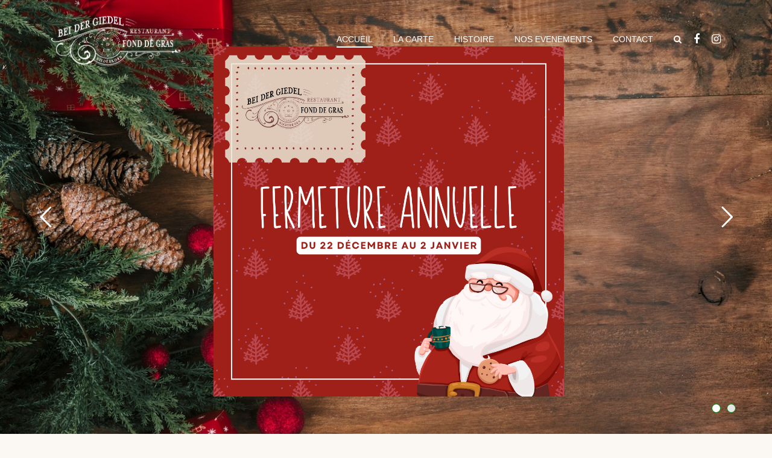

--- FILE ---
content_type: text/html; charset=UTF-8
request_url: https://giedel-fonddegras.lu/
body_size: 24890
content:
<!doctype html>
<html lang="fr-FR">
<head>
    <meta charset="UTF-8">
    <meta name="viewport" content="width=device-width, initial-scale=1">
    <link rel="profile" href="//gmpg.org/xfn/11">
    <title>Giedel &#8211; Fond de Gras</title>
<meta name='robots' content='max-image-preview:large' />
<link rel='dns-prefetch' href='//fonts.googleapis.com' />
<link rel="alternate" type="application/rss+xml" title="Giedel - Fond de Gras &raquo; Flux" href="https://giedel-fonddegras.lu/feed/" />
<link rel="alternate" type="application/rss+xml" title="Giedel - Fond de Gras &raquo; Flux des commentaires" href="https://giedel-fonddegras.lu/comments/feed/" />
<script type="text/javascript">
window._wpemojiSettings = {"baseUrl":"https:\/\/s.w.org\/images\/core\/emoji\/14.0.0\/72x72\/","ext":".png","svgUrl":"https:\/\/s.w.org\/images\/core\/emoji\/14.0.0\/svg\/","svgExt":".svg","source":{"concatemoji":"https:\/\/giedel-fonddegras.lu\/wp-includes\/js\/wp-emoji-release.min.js"}};
/*! This file is auto-generated */
!function(e,a,t){var n,r,o,i=a.createElement("canvas"),p=i.getContext&&i.getContext("2d");function s(e,t){var a=String.fromCharCode,e=(p.clearRect(0,0,i.width,i.height),p.fillText(a.apply(this,e),0,0),i.toDataURL());return p.clearRect(0,0,i.width,i.height),p.fillText(a.apply(this,t),0,0),e===i.toDataURL()}function c(e){var t=a.createElement("script");t.src=e,t.defer=t.type="text/javascript",a.getElementsByTagName("head")[0].appendChild(t)}for(o=Array("flag","emoji"),t.supports={everything:!0,everythingExceptFlag:!0},r=0;r<o.length;r++)t.supports[o[r]]=function(e){if(p&&p.fillText)switch(p.textBaseline="top",p.font="600 32px Arial",e){case"flag":return s([127987,65039,8205,9895,65039],[127987,65039,8203,9895,65039])?!1:!s([55356,56826,55356,56819],[55356,56826,8203,55356,56819])&&!s([55356,57332,56128,56423,56128,56418,56128,56421,56128,56430,56128,56423,56128,56447],[55356,57332,8203,56128,56423,8203,56128,56418,8203,56128,56421,8203,56128,56430,8203,56128,56423,8203,56128,56447]);case"emoji":return!s([129777,127995,8205,129778,127999],[129777,127995,8203,129778,127999])}return!1}(o[r]),t.supports.everything=t.supports.everything&&t.supports[o[r]],"flag"!==o[r]&&(t.supports.everythingExceptFlag=t.supports.everythingExceptFlag&&t.supports[o[r]]);t.supports.everythingExceptFlag=t.supports.everythingExceptFlag&&!t.supports.flag,t.DOMReady=!1,t.readyCallback=function(){t.DOMReady=!0},t.supports.everything||(n=function(){t.readyCallback()},a.addEventListener?(a.addEventListener("DOMContentLoaded",n,!1),e.addEventListener("load",n,!1)):(e.attachEvent("onload",n),a.attachEvent("onreadystatechange",function(){"complete"===a.readyState&&t.readyCallback()})),(e=t.source||{}).concatemoji?c(e.concatemoji):e.wpemoji&&e.twemoji&&(c(e.twemoji),c(e.wpemoji)))}(window,document,window._wpemojiSettings);
</script>
<style type="text/css">
img.wp-smiley,
img.emoji {
	display: inline !important;
	border: none !important;
	box-shadow: none !important;
	height: 1em !important;
	width: 1em !important;
	margin: 0 0.07em !important;
	vertical-align: -0.1em !important;
	background: none !important;
	padding: 0 !important;
}
</style>
	<link rel='stylesheet' id='sbi_styles-css' href='https://giedel-fonddegras.lu/wp-content/plugins/instagram-feed/css/sbi-styles.min.css' type='text/css' media='all' />
<link rel='stylesheet' id='wp-block-library-css' href='https://giedel-fonddegras.lu/wp-includes/css/dist/block-library/style.min.css' type='text/css' media='all' />
<link rel='stylesheet' id='wc-blocks-vendors-style-css' href='https://giedel-fonddegras.lu/wp-content/plugins/woocommerce/packages/woocommerce-blocks/build/wc-blocks-vendors-style.css' type='text/css' media='all' />
<link rel='stylesheet' id='wc-blocks-style-css' href='https://giedel-fonddegras.lu/wp-content/plugins/woocommerce/packages/woocommerce-blocks/build/wc-blocks-style.css' type='text/css' media='all' />
<link rel='stylesheet' id='classic-theme-styles-css' href='https://giedel-fonddegras.lu/wp-includes/css/classic-themes.min.css' type='text/css' media='all' />
<style id='global-styles-inline-css' type='text/css'>
body{--wp--preset--color--black: #000000;--wp--preset--color--cyan-bluish-gray: #abb8c3;--wp--preset--color--white: #ffffff;--wp--preset--color--pale-pink: #f78da7;--wp--preset--color--vivid-red: #cf2e2e;--wp--preset--color--luminous-vivid-orange: #ff6900;--wp--preset--color--luminous-vivid-amber: #fcb900;--wp--preset--color--light-green-cyan: #7bdcb5;--wp--preset--color--vivid-green-cyan: #00d084;--wp--preset--color--pale-cyan-blue: #8ed1fc;--wp--preset--color--vivid-cyan-blue: #0693e3;--wp--preset--color--vivid-purple: #9b51e0;--wp--preset--gradient--vivid-cyan-blue-to-vivid-purple: linear-gradient(135deg,rgba(6,147,227,1) 0%,rgb(155,81,224) 100%);--wp--preset--gradient--light-green-cyan-to-vivid-green-cyan: linear-gradient(135deg,rgb(122,220,180) 0%,rgb(0,208,130) 100%);--wp--preset--gradient--luminous-vivid-amber-to-luminous-vivid-orange: linear-gradient(135deg,rgba(252,185,0,1) 0%,rgba(255,105,0,1) 100%);--wp--preset--gradient--luminous-vivid-orange-to-vivid-red: linear-gradient(135deg,rgba(255,105,0,1) 0%,rgb(207,46,46) 100%);--wp--preset--gradient--very-light-gray-to-cyan-bluish-gray: linear-gradient(135deg,rgb(238,238,238) 0%,rgb(169,184,195) 100%);--wp--preset--gradient--cool-to-warm-spectrum: linear-gradient(135deg,rgb(74,234,220) 0%,rgb(151,120,209) 20%,rgb(207,42,186) 40%,rgb(238,44,130) 60%,rgb(251,105,98) 80%,rgb(254,248,76) 100%);--wp--preset--gradient--blush-light-purple: linear-gradient(135deg,rgb(255,206,236) 0%,rgb(152,150,240) 100%);--wp--preset--gradient--blush-bordeaux: linear-gradient(135deg,rgb(254,205,165) 0%,rgb(254,45,45) 50%,rgb(107,0,62) 100%);--wp--preset--gradient--luminous-dusk: linear-gradient(135deg,rgb(255,203,112) 0%,rgb(199,81,192) 50%,rgb(65,88,208) 100%);--wp--preset--gradient--pale-ocean: linear-gradient(135deg,rgb(255,245,203) 0%,rgb(182,227,212) 50%,rgb(51,167,181) 100%);--wp--preset--gradient--electric-grass: linear-gradient(135deg,rgb(202,248,128) 0%,rgb(113,206,126) 100%);--wp--preset--gradient--midnight: linear-gradient(135deg,rgb(2,3,129) 0%,rgb(40,116,252) 100%);--wp--preset--duotone--dark-grayscale: url('#wp-duotone-dark-grayscale');--wp--preset--duotone--grayscale: url('#wp-duotone-grayscale');--wp--preset--duotone--purple-yellow: url('#wp-duotone-purple-yellow');--wp--preset--duotone--blue-red: url('#wp-duotone-blue-red');--wp--preset--duotone--midnight: url('#wp-duotone-midnight');--wp--preset--duotone--magenta-yellow: url('#wp-duotone-magenta-yellow');--wp--preset--duotone--purple-green: url('#wp-duotone-purple-green');--wp--preset--duotone--blue-orange: url('#wp-duotone-blue-orange');--wp--preset--font-size--small: 13px;--wp--preset--font-size--medium: 20px;--wp--preset--font-size--large: 36px;--wp--preset--font-size--x-large: 42px;--wp--preset--spacing--20: 0.44rem;--wp--preset--spacing--30: 0.67rem;--wp--preset--spacing--40: 1rem;--wp--preset--spacing--50: 1.5rem;--wp--preset--spacing--60: 2.25rem;--wp--preset--spacing--70: 3.38rem;--wp--preset--spacing--80: 5.06rem;}:where(.is-layout-flex){gap: 0.5em;}body .is-layout-flow > .alignleft{float: left;margin-inline-start: 0;margin-inline-end: 2em;}body .is-layout-flow > .alignright{float: right;margin-inline-start: 2em;margin-inline-end: 0;}body .is-layout-flow > .aligncenter{margin-left: auto !important;margin-right: auto !important;}body .is-layout-constrained > .alignleft{float: left;margin-inline-start: 0;margin-inline-end: 2em;}body .is-layout-constrained > .alignright{float: right;margin-inline-start: 2em;margin-inline-end: 0;}body .is-layout-constrained > .aligncenter{margin-left: auto !important;margin-right: auto !important;}body .is-layout-constrained > :where(:not(.alignleft):not(.alignright):not(.alignfull)){max-width: var(--wp--style--global--content-size);margin-left: auto !important;margin-right: auto !important;}body .is-layout-constrained > .alignwide{max-width: var(--wp--style--global--wide-size);}body .is-layout-flex{display: flex;}body .is-layout-flex{flex-wrap: wrap;align-items: center;}body .is-layout-flex > *{margin: 0;}:where(.wp-block-columns.is-layout-flex){gap: 2em;}.has-black-color{color: var(--wp--preset--color--black) !important;}.has-cyan-bluish-gray-color{color: var(--wp--preset--color--cyan-bluish-gray) !important;}.has-white-color{color: var(--wp--preset--color--white) !important;}.has-pale-pink-color{color: var(--wp--preset--color--pale-pink) !important;}.has-vivid-red-color{color: var(--wp--preset--color--vivid-red) !important;}.has-luminous-vivid-orange-color{color: var(--wp--preset--color--luminous-vivid-orange) !important;}.has-luminous-vivid-amber-color{color: var(--wp--preset--color--luminous-vivid-amber) !important;}.has-light-green-cyan-color{color: var(--wp--preset--color--light-green-cyan) !important;}.has-vivid-green-cyan-color{color: var(--wp--preset--color--vivid-green-cyan) !important;}.has-pale-cyan-blue-color{color: var(--wp--preset--color--pale-cyan-blue) !important;}.has-vivid-cyan-blue-color{color: var(--wp--preset--color--vivid-cyan-blue) !important;}.has-vivid-purple-color{color: var(--wp--preset--color--vivid-purple) !important;}.has-black-background-color{background-color: var(--wp--preset--color--black) !important;}.has-cyan-bluish-gray-background-color{background-color: var(--wp--preset--color--cyan-bluish-gray) !important;}.has-white-background-color{background-color: var(--wp--preset--color--white) !important;}.has-pale-pink-background-color{background-color: var(--wp--preset--color--pale-pink) !important;}.has-vivid-red-background-color{background-color: var(--wp--preset--color--vivid-red) !important;}.has-luminous-vivid-orange-background-color{background-color: var(--wp--preset--color--luminous-vivid-orange) !important;}.has-luminous-vivid-amber-background-color{background-color: var(--wp--preset--color--luminous-vivid-amber) !important;}.has-light-green-cyan-background-color{background-color: var(--wp--preset--color--light-green-cyan) !important;}.has-vivid-green-cyan-background-color{background-color: var(--wp--preset--color--vivid-green-cyan) !important;}.has-pale-cyan-blue-background-color{background-color: var(--wp--preset--color--pale-cyan-blue) !important;}.has-vivid-cyan-blue-background-color{background-color: var(--wp--preset--color--vivid-cyan-blue) !important;}.has-vivid-purple-background-color{background-color: var(--wp--preset--color--vivid-purple) !important;}.has-black-border-color{border-color: var(--wp--preset--color--black) !important;}.has-cyan-bluish-gray-border-color{border-color: var(--wp--preset--color--cyan-bluish-gray) !important;}.has-white-border-color{border-color: var(--wp--preset--color--white) !important;}.has-pale-pink-border-color{border-color: var(--wp--preset--color--pale-pink) !important;}.has-vivid-red-border-color{border-color: var(--wp--preset--color--vivid-red) !important;}.has-luminous-vivid-orange-border-color{border-color: var(--wp--preset--color--luminous-vivid-orange) !important;}.has-luminous-vivid-amber-border-color{border-color: var(--wp--preset--color--luminous-vivid-amber) !important;}.has-light-green-cyan-border-color{border-color: var(--wp--preset--color--light-green-cyan) !important;}.has-vivid-green-cyan-border-color{border-color: var(--wp--preset--color--vivid-green-cyan) !important;}.has-pale-cyan-blue-border-color{border-color: var(--wp--preset--color--pale-cyan-blue) !important;}.has-vivid-cyan-blue-border-color{border-color: var(--wp--preset--color--vivid-cyan-blue) !important;}.has-vivid-purple-border-color{border-color: var(--wp--preset--color--vivid-purple) !important;}.has-vivid-cyan-blue-to-vivid-purple-gradient-background{background: var(--wp--preset--gradient--vivid-cyan-blue-to-vivid-purple) !important;}.has-light-green-cyan-to-vivid-green-cyan-gradient-background{background: var(--wp--preset--gradient--light-green-cyan-to-vivid-green-cyan) !important;}.has-luminous-vivid-amber-to-luminous-vivid-orange-gradient-background{background: var(--wp--preset--gradient--luminous-vivid-amber-to-luminous-vivid-orange) !important;}.has-luminous-vivid-orange-to-vivid-red-gradient-background{background: var(--wp--preset--gradient--luminous-vivid-orange-to-vivid-red) !important;}.has-very-light-gray-to-cyan-bluish-gray-gradient-background{background: var(--wp--preset--gradient--very-light-gray-to-cyan-bluish-gray) !important;}.has-cool-to-warm-spectrum-gradient-background{background: var(--wp--preset--gradient--cool-to-warm-spectrum) !important;}.has-blush-light-purple-gradient-background{background: var(--wp--preset--gradient--blush-light-purple) !important;}.has-blush-bordeaux-gradient-background{background: var(--wp--preset--gradient--blush-bordeaux) !important;}.has-luminous-dusk-gradient-background{background: var(--wp--preset--gradient--luminous-dusk) !important;}.has-pale-ocean-gradient-background{background: var(--wp--preset--gradient--pale-ocean) !important;}.has-electric-grass-gradient-background{background: var(--wp--preset--gradient--electric-grass) !important;}.has-midnight-gradient-background{background: var(--wp--preset--gradient--midnight) !important;}.has-small-font-size{font-size: var(--wp--preset--font-size--small) !important;}.has-medium-font-size{font-size: var(--wp--preset--font-size--medium) !important;}.has-large-font-size{font-size: var(--wp--preset--font-size--large) !important;}.has-x-large-font-size{font-size: var(--wp--preset--font-size--x-large) !important;}
.wp-block-navigation a:where(:not(.wp-element-button)){color: inherit;}
:where(.wp-block-columns.is-layout-flex){gap: 2em;}
.wp-block-pullquote{font-size: 1.5em;line-height: 1.6;}
</style>
<style id='extendify-gutenberg-patterns-and-templates-utilities-inline-css' type='text/css'>
.ext-absolute{position:absolute!important}.ext-relative{position:relative!important}.ext-top-base{top:var(--wp--style--block-gap,1.75rem)!important}.ext-top-lg{top:var(--extendify--spacing--large)!important}.ext--top-base{top:calc(var(--wp--style--block-gap, 1.75rem)*-1)!important}.ext--top-lg{top:calc(var(--extendify--spacing--large)*-1)!important}.ext-right-base{right:var(--wp--style--block-gap,1.75rem)!important}.ext-right-lg{right:var(--extendify--spacing--large)!important}.ext--right-base{right:calc(var(--wp--style--block-gap, 1.75rem)*-1)!important}.ext--right-lg{right:calc(var(--extendify--spacing--large)*-1)!important}.ext-bottom-base{bottom:var(--wp--style--block-gap,1.75rem)!important}.ext-bottom-lg{bottom:var(--extendify--spacing--large)!important}.ext--bottom-base{bottom:calc(var(--wp--style--block-gap, 1.75rem)*-1)!important}.ext--bottom-lg{bottom:calc(var(--extendify--spacing--large)*-1)!important}.ext-left-base{left:var(--wp--style--block-gap,1.75rem)!important}.ext-left-lg{left:var(--extendify--spacing--large)!important}.ext--left-base{left:calc(var(--wp--style--block-gap, 1.75rem)*-1)!important}.ext--left-lg{left:calc(var(--extendify--spacing--large)*-1)!important}.ext-order-1{order:1!important}.ext-order-2{order:2!important}.ext-col-auto{grid-column:auto!important}.ext-col-span-1{grid-column:span 1/span 1!important}.ext-col-span-2{grid-column:span 2/span 2!important}.ext-col-span-3{grid-column:span 3/span 3!important}.ext-col-span-4{grid-column:span 4/span 4!important}.ext-col-span-5{grid-column:span 5/span 5!important}.ext-col-span-6{grid-column:span 6/span 6!important}.ext-col-span-7{grid-column:span 7/span 7!important}.ext-col-span-8{grid-column:span 8/span 8!important}.ext-col-span-9{grid-column:span 9/span 9!important}.ext-col-span-10{grid-column:span 10/span 10!important}.ext-col-span-11{grid-column:span 11/span 11!important}.ext-col-span-12{grid-column:span 12/span 12!important}.ext-col-span-full{grid-column:1/-1!important}.ext-col-start-1{grid-column-start:1!important}.ext-col-start-2{grid-column-start:2!important}.ext-col-start-3{grid-column-start:3!important}.ext-col-start-4{grid-column-start:4!important}.ext-col-start-5{grid-column-start:5!important}.ext-col-start-6{grid-column-start:6!important}.ext-col-start-7{grid-column-start:7!important}.ext-col-start-8{grid-column-start:8!important}.ext-col-start-9{grid-column-start:9!important}.ext-col-start-10{grid-column-start:10!important}.ext-col-start-11{grid-column-start:11!important}.ext-col-start-12{grid-column-start:12!important}.ext-col-start-13{grid-column-start:13!important}.ext-col-start-auto{grid-column-start:auto!important}.ext-col-end-1{grid-column-end:1!important}.ext-col-end-2{grid-column-end:2!important}.ext-col-end-3{grid-column-end:3!important}.ext-col-end-4{grid-column-end:4!important}.ext-col-end-5{grid-column-end:5!important}.ext-col-end-6{grid-column-end:6!important}.ext-col-end-7{grid-column-end:7!important}.ext-col-end-8{grid-column-end:8!important}.ext-col-end-9{grid-column-end:9!important}.ext-col-end-10{grid-column-end:10!important}.ext-col-end-11{grid-column-end:11!important}.ext-col-end-12{grid-column-end:12!important}.ext-col-end-13{grid-column-end:13!important}.ext-col-end-auto{grid-column-end:auto!important}.ext-row-auto{grid-row:auto!important}.ext-row-span-1{grid-row:span 1/span 1!important}.ext-row-span-2{grid-row:span 2/span 2!important}.ext-row-span-3{grid-row:span 3/span 3!important}.ext-row-span-4{grid-row:span 4/span 4!important}.ext-row-span-5{grid-row:span 5/span 5!important}.ext-row-span-6{grid-row:span 6/span 6!important}.ext-row-span-full{grid-row:1/-1!important}.ext-row-start-1{grid-row-start:1!important}.ext-row-start-2{grid-row-start:2!important}.ext-row-start-3{grid-row-start:3!important}.ext-row-start-4{grid-row-start:4!important}.ext-row-start-5{grid-row-start:5!important}.ext-row-start-6{grid-row-start:6!important}.ext-row-start-7{grid-row-start:7!important}.ext-row-start-auto{grid-row-start:auto!important}.ext-row-end-1{grid-row-end:1!important}.ext-row-end-2{grid-row-end:2!important}.ext-row-end-3{grid-row-end:3!important}.ext-row-end-4{grid-row-end:4!important}.ext-row-end-5{grid-row-end:5!important}.ext-row-end-6{grid-row-end:6!important}.ext-row-end-7{grid-row-end:7!important}.ext-row-end-auto{grid-row-end:auto!important}.ext-m-0:not([style*=margin]){margin:0!important}.ext-m-auto:not([style*=margin]){margin:auto!important}.ext-m-base:not([style*=margin]){margin:var(--wp--style--block-gap,1.75rem)!important}.ext-m-lg:not([style*=margin]){margin:var(--extendify--spacing--large)!important}.ext--m-base:not([style*=margin]){margin:calc(var(--wp--style--block-gap, 1.75rem)*-1)!important}.ext--m-lg:not([style*=margin]){margin:calc(var(--extendify--spacing--large)*-1)!important}.ext-mx-0:not([style*=margin]){margin-left:0!important;margin-right:0!important}.ext-mx-auto:not([style*=margin]){margin-left:auto!important;margin-right:auto!important}.ext-mx-base:not([style*=margin]){margin-left:var(--wp--style--block-gap,1.75rem)!important;margin-right:var(--wp--style--block-gap,1.75rem)!important}.ext-mx-lg:not([style*=margin]){margin-left:var(--extendify--spacing--large)!important;margin-right:var(--extendify--spacing--large)!important}.ext--mx-base:not([style*=margin]){margin-left:calc(var(--wp--style--block-gap, 1.75rem)*-1)!important;margin-right:calc(var(--wp--style--block-gap, 1.75rem)*-1)!important}.ext--mx-lg:not([style*=margin]){margin-left:calc(var(--extendify--spacing--large)*-1)!important;margin-right:calc(var(--extendify--spacing--large)*-1)!important}.ext-my-0:not([style*=margin]){margin-bottom:0!important;margin-top:0!important}.ext-my-auto:not([style*=margin]){margin-bottom:auto!important;margin-top:auto!important}.ext-my-base:not([style*=margin]){margin-bottom:var(--wp--style--block-gap,1.75rem)!important;margin-top:var(--wp--style--block-gap,1.75rem)!important}.ext-my-lg:not([style*=margin]){margin-bottom:var(--extendify--spacing--large)!important;margin-top:var(--extendify--spacing--large)!important}.ext--my-base:not([style*=margin]){margin-bottom:calc(var(--wp--style--block-gap, 1.75rem)*-1)!important;margin-top:calc(var(--wp--style--block-gap, 1.75rem)*-1)!important}.ext--my-lg:not([style*=margin]){margin-bottom:calc(var(--extendify--spacing--large)*-1)!important;margin-top:calc(var(--extendify--spacing--large)*-1)!important}.ext-mt-0:not([style*=margin]){margin-top:0!important}.ext-mt-auto:not([style*=margin]){margin-top:auto!important}.ext-mt-base:not([style*=margin]){margin-top:var(--wp--style--block-gap,1.75rem)!important}.ext-mt-lg:not([style*=margin]){margin-top:var(--extendify--spacing--large)!important}.ext--mt-base:not([style*=margin]){margin-top:calc(var(--wp--style--block-gap, 1.75rem)*-1)!important}.ext--mt-lg:not([style*=margin]){margin-top:calc(var(--extendify--spacing--large)*-1)!important}.ext-mr-0:not([style*=margin]){margin-right:0!important}.ext-mr-auto:not([style*=margin]){margin-right:auto!important}.ext-mr-base:not([style*=margin]){margin-right:var(--wp--style--block-gap,1.75rem)!important}.ext-mr-lg:not([style*=margin]){margin-right:var(--extendify--spacing--large)!important}.ext--mr-base:not([style*=margin]){margin-right:calc(var(--wp--style--block-gap, 1.75rem)*-1)!important}.ext--mr-lg:not([style*=margin]){margin-right:calc(var(--extendify--spacing--large)*-1)!important}.ext-mb-0:not([style*=margin]){margin-bottom:0!important}.ext-mb-auto:not([style*=margin]){margin-bottom:auto!important}.ext-mb-base:not([style*=margin]){margin-bottom:var(--wp--style--block-gap,1.75rem)!important}.ext-mb-lg:not([style*=margin]){margin-bottom:var(--extendify--spacing--large)!important}.ext--mb-base:not([style*=margin]){margin-bottom:calc(var(--wp--style--block-gap, 1.75rem)*-1)!important}.ext--mb-lg:not([style*=margin]){margin-bottom:calc(var(--extendify--spacing--large)*-1)!important}.ext-ml-0:not([style*=margin]){margin-left:0!important}.ext-ml-auto:not([style*=margin]){margin-left:auto!important}.ext-ml-base:not([style*=margin]){margin-left:var(--wp--style--block-gap,1.75rem)!important}.ext-ml-lg:not([style*=margin]){margin-left:var(--extendify--spacing--large)!important}.ext--ml-base:not([style*=margin]){margin-left:calc(var(--wp--style--block-gap, 1.75rem)*-1)!important}.ext--ml-lg:not([style*=margin]){margin-left:calc(var(--extendify--spacing--large)*-1)!important}.ext-block{display:block!important}.ext-inline-block{display:inline-block!important}.ext-inline{display:inline!important}.ext-flex{display:flex!important}.ext-inline-flex{display:inline-flex!important}.ext-grid{display:grid!important}.ext-inline-grid{display:inline-grid!important}.ext-hidden{display:none!important}.ext-w-auto{width:auto!important}.ext-w-full{width:100%!important}.ext-max-w-full{max-width:100%!important}.ext-flex-1{flex:1 1 0%!important}.ext-flex-auto{flex:1 1 auto!important}.ext-flex-initial{flex:0 1 auto!important}.ext-flex-none{flex:none!important}.ext-flex-shrink-0{flex-shrink:0!important}.ext-flex-shrink{flex-shrink:1!important}.ext-flex-grow-0{flex-grow:0!important}.ext-flex-grow{flex-grow:1!important}.ext-list-none{list-style-type:none!important}.ext-grid-cols-1{grid-template-columns:repeat(1,minmax(0,1fr))!important}.ext-grid-cols-2{grid-template-columns:repeat(2,minmax(0,1fr))!important}.ext-grid-cols-3{grid-template-columns:repeat(3,minmax(0,1fr))!important}.ext-grid-cols-4{grid-template-columns:repeat(4,minmax(0,1fr))!important}.ext-grid-cols-5{grid-template-columns:repeat(5,minmax(0,1fr))!important}.ext-grid-cols-6{grid-template-columns:repeat(6,minmax(0,1fr))!important}.ext-grid-cols-7{grid-template-columns:repeat(7,minmax(0,1fr))!important}.ext-grid-cols-8{grid-template-columns:repeat(8,minmax(0,1fr))!important}.ext-grid-cols-9{grid-template-columns:repeat(9,minmax(0,1fr))!important}.ext-grid-cols-10{grid-template-columns:repeat(10,minmax(0,1fr))!important}.ext-grid-cols-11{grid-template-columns:repeat(11,minmax(0,1fr))!important}.ext-grid-cols-12{grid-template-columns:repeat(12,minmax(0,1fr))!important}.ext-grid-cols-none{grid-template-columns:none!important}.ext-grid-rows-1{grid-template-rows:repeat(1,minmax(0,1fr))!important}.ext-grid-rows-2{grid-template-rows:repeat(2,minmax(0,1fr))!important}.ext-grid-rows-3{grid-template-rows:repeat(3,minmax(0,1fr))!important}.ext-grid-rows-4{grid-template-rows:repeat(4,minmax(0,1fr))!important}.ext-grid-rows-5{grid-template-rows:repeat(5,minmax(0,1fr))!important}.ext-grid-rows-6{grid-template-rows:repeat(6,minmax(0,1fr))!important}.ext-grid-rows-none{grid-template-rows:none!important}.ext-flex-row{flex-direction:row!important}.ext-flex-row-reverse{flex-direction:row-reverse!important}.ext-flex-col{flex-direction:column!important}.ext-flex-col-reverse{flex-direction:column-reverse!important}.ext-flex-wrap{flex-wrap:wrap!important}.ext-flex-wrap-reverse{flex-wrap:wrap-reverse!important}.ext-flex-nowrap{flex-wrap:nowrap!important}.ext-items-start{align-items:flex-start!important}.ext-items-end{align-items:flex-end!important}.ext-items-center{align-items:center!important}.ext-items-baseline{align-items:baseline!important}.ext-items-stretch{align-items:stretch!important}.ext-justify-start{justify-content:flex-start!important}.ext-justify-end{justify-content:flex-end!important}.ext-justify-center{justify-content:center!important}.ext-justify-between{justify-content:space-between!important}.ext-justify-around{justify-content:space-around!important}.ext-justify-evenly{justify-content:space-evenly!important}.ext-justify-items-start{justify-items:start!important}.ext-justify-items-end{justify-items:end!important}.ext-justify-items-center{justify-items:center!important}.ext-justify-items-stretch{justify-items:stretch!important}.ext-gap-0{gap:0!important}.ext-gap-base{gap:var(--wp--style--block-gap,1.75rem)!important}.ext-gap-lg{gap:var(--extendify--spacing--large)!important}.ext-gap-x-0{-moz-column-gap:0!important;column-gap:0!important}.ext-gap-x-base{-moz-column-gap:var(--wp--style--block-gap,1.75rem)!important;column-gap:var(--wp--style--block-gap,1.75rem)!important}.ext-gap-x-lg{-moz-column-gap:var(--extendify--spacing--large)!important;column-gap:var(--extendify--spacing--large)!important}.ext-gap-y-0{row-gap:0!important}.ext-gap-y-base{row-gap:var(--wp--style--block-gap,1.75rem)!important}.ext-gap-y-lg{row-gap:var(--extendify--spacing--large)!important}.ext-justify-self-auto{justify-self:auto!important}.ext-justify-self-start{justify-self:start!important}.ext-justify-self-end{justify-self:end!important}.ext-justify-self-center{justify-self:center!important}.ext-justify-self-stretch{justify-self:stretch!important}.ext-rounded-none{border-radius:0!important}.ext-rounded-full{border-radius:9999px!important}.ext-rounded-t-none{border-top-left-radius:0!important;border-top-right-radius:0!important}.ext-rounded-t-full{border-top-left-radius:9999px!important;border-top-right-radius:9999px!important}.ext-rounded-r-none{border-bottom-right-radius:0!important;border-top-right-radius:0!important}.ext-rounded-r-full{border-bottom-right-radius:9999px!important;border-top-right-radius:9999px!important}.ext-rounded-b-none{border-bottom-left-radius:0!important;border-bottom-right-radius:0!important}.ext-rounded-b-full{border-bottom-left-radius:9999px!important;border-bottom-right-radius:9999px!important}.ext-rounded-l-none{border-bottom-left-radius:0!important;border-top-left-radius:0!important}.ext-rounded-l-full{border-bottom-left-radius:9999px!important;border-top-left-radius:9999px!important}.ext-rounded-tl-none{border-top-left-radius:0!important}.ext-rounded-tl-full{border-top-left-radius:9999px!important}.ext-rounded-tr-none{border-top-right-radius:0!important}.ext-rounded-tr-full{border-top-right-radius:9999px!important}.ext-rounded-br-none{border-bottom-right-radius:0!important}.ext-rounded-br-full{border-bottom-right-radius:9999px!important}.ext-rounded-bl-none{border-bottom-left-radius:0!important}.ext-rounded-bl-full{border-bottom-left-radius:9999px!important}.ext-border-0{border-width:0!important}.ext-border-t-0{border-top-width:0!important}.ext-border-r-0{border-right-width:0!important}.ext-border-b-0{border-bottom-width:0!important}.ext-border-l-0{border-left-width:0!important}.ext-p-0:not([style*=padding]){padding:0!important}.ext-p-base:not([style*=padding]){padding:var(--wp--style--block-gap,1.75rem)!important}.ext-p-lg:not([style*=padding]){padding:var(--extendify--spacing--large)!important}.ext-px-0:not([style*=padding]){padding-left:0!important;padding-right:0!important}.ext-px-base:not([style*=padding]){padding-left:var(--wp--style--block-gap,1.75rem)!important;padding-right:var(--wp--style--block-gap,1.75rem)!important}.ext-px-lg:not([style*=padding]){padding-left:var(--extendify--spacing--large)!important;padding-right:var(--extendify--spacing--large)!important}.ext-py-0:not([style*=padding]){padding-bottom:0!important;padding-top:0!important}.ext-py-base:not([style*=padding]){padding-bottom:var(--wp--style--block-gap,1.75rem)!important;padding-top:var(--wp--style--block-gap,1.75rem)!important}.ext-py-lg:not([style*=padding]){padding-bottom:var(--extendify--spacing--large)!important;padding-top:var(--extendify--spacing--large)!important}.ext-pt-0:not([style*=padding]){padding-top:0!important}.ext-pt-base:not([style*=padding]){padding-top:var(--wp--style--block-gap,1.75rem)!important}.ext-pt-lg:not([style*=padding]){padding-top:var(--extendify--spacing--large)!important}.ext-pr-0:not([style*=padding]){padding-right:0!important}.ext-pr-base:not([style*=padding]){padding-right:var(--wp--style--block-gap,1.75rem)!important}.ext-pr-lg:not([style*=padding]){padding-right:var(--extendify--spacing--large)!important}.ext-pb-0:not([style*=padding]){padding-bottom:0!important}.ext-pb-base:not([style*=padding]){padding-bottom:var(--wp--style--block-gap,1.75rem)!important}.ext-pb-lg:not([style*=padding]){padding-bottom:var(--extendify--spacing--large)!important}.ext-pl-0:not([style*=padding]){padding-left:0!important}.ext-pl-base:not([style*=padding]){padding-left:var(--wp--style--block-gap,1.75rem)!important}.ext-pl-lg:not([style*=padding]){padding-left:var(--extendify--spacing--large)!important}.ext-text-left{text-align:left!important}.ext-text-center{text-align:center!important}.ext-text-right{text-align:right!important}.ext-leading-none{line-height:1!important}.ext-leading-tight{line-height:1.25!important}.ext-leading-snug{line-height:1.375!important}.ext-leading-normal{line-height:1.5!important}.ext-leading-relaxed{line-height:1.625!important}.ext-leading-loose{line-height:2!important}.clip-path--rhombus img{-webkit-clip-path:polygon(15% 6%,80% 29%,84% 93%,23% 69%);clip-path:polygon(15% 6%,80% 29%,84% 93%,23% 69%)}.clip-path--diamond img{-webkit-clip-path:polygon(5% 29%,60% 2%,91% 64%,36% 89%);clip-path:polygon(5% 29%,60% 2%,91% 64%,36% 89%)}.clip-path--rhombus-alt img{-webkit-clip-path:polygon(14% 9%,85% 24%,91% 89%,19% 76%);clip-path:polygon(14% 9%,85% 24%,91% 89%,19% 76%)}.wp-block-columns[class*=fullwidth-cols]{margin-bottom:unset}.wp-block-column.editor\:pointer-events-none{margin-bottom:0!important;margin-top:0!important}.is-root-container.block-editor-block-list__layout>[data-align=full]:not(:first-of-type)>.wp-block-column.editor\:pointer-events-none,.is-root-container.block-editor-block-list__layout>[data-align=wide]>.wp-block-column.editor\:pointer-events-none{margin-top:calc(var(--wp--style--block-gap, 28px)*-1)!important}.ext .wp-block-columns .wp-block-column[style*=padding]{padding-left:0!important;padding-right:0!important}.ext .wp-block-columns+.wp-block-columns:not([class*=mt-]):not([class*=my-]):not([style*=margin]){margin-top:0!important}[class*=fullwidth-cols] .wp-block-column:first-child,[class*=fullwidth-cols] .wp-block-group:first-child{margin-top:0}[class*=fullwidth-cols] .wp-block-column:last-child,[class*=fullwidth-cols] .wp-block-group:last-child{margin-bottom:0}[class*=fullwidth-cols] .wp-block-column:first-child>*,[class*=fullwidth-cols] .wp-block-column>:first-child{margin-top:0}.ext .is-not-stacked-on-mobile .wp-block-column,[class*=fullwidth-cols] .wp-block-column>:last-child{margin-bottom:0}.wp-block-columns[class*=fullwidth-cols]:not(.is-not-stacked-on-mobile)>.wp-block-column:not(:last-child){margin-bottom:var(--wp--style--block-gap,1.75rem)}@media (min-width:782px){.wp-block-columns[class*=fullwidth-cols]:not(.is-not-stacked-on-mobile)>.wp-block-column:not(:last-child){margin-bottom:0}}.wp-block-columns[class*=fullwidth-cols].is-not-stacked-on-mobile>.wp-block-column{margin-bottom:0!important}@media (min-width:600px) and (max-width:781px){.wp-block-columns[class*=fullwidth-cols]:not(.is-not-stacked-on-mobile)>.wp-block-column:nth-child(2n){margin-left:var(--wp--style--block-gap,2em)}}@media (max-width:781px){.tablet\:fullwidth-cols.wp-block-columns:not(.is-not-stacked-on-mobile){flex-wrap:wrap}.tablet\:fullwidth-cols.wp-block-columns:not(.is-not-stacked-on-mobile)>.wp-block-column,.tablet\:fullwidth-cols.wp-block-columns:not(.is-not-stacked-on-mobile)>.wp-block-column:not([style*=margin]){margin-left:0!important}.tablet\:fullwidth-cols.wp-block-columns:not(.is-not-stacked-on-mobile)>.wp-block-column{flex-basis:100%!important}}@media (max-width:1079px){.desktop\:fullwidth-cols.wp-block-columns:not(.is-not-stacked-on-mobile){flex-wrap:wrap}.desktop\:fullwidth-cols.wp-block-columns:not(.is-not-stacked-on-mobile)>.wp-block-column,.desktop\:fullwidth-cols.wp-block-columns:not(.is-not-stacked-on-mobile)>.wp-block-column:not([style*=margin]){margin-left:0!important}.desktop\:fullwidth-cols.wp-block-columns:not(.is-not-stacked-on-mobile)>.wp-block-column{flex-basis:100%!important}.desktop\:fullwidth-cols.wp-block-columns:not(.is-not-stacked-on-mobile)>.wp-block-column:not(:last-child){margin-bottom:var(--wp--style--block-gap,1.75rem)!important}}.direction-rtl{direction:rtl}.direction-ltr{direction:ltr}.is-style-inline-list{padding-left:0!important}.is-style-inline-list li{list-style-type:none!important}@media (min-width:782px){.is-style-inline-list li{display:inline!important;margin-right:var(--wp--style--block-gap,1.75rem)!important}}@media (min-width:782px){.is-style-inline-list li:first-child{margin-left:0!important}}@media (min-width:782px){.is-style-inline-list li:last-child{margin-right:0!important}}.bring-to-front{position:relative;z-index:10}.text-stroke{-webkit-text-stroke-color:var(--wp--preset--color--background)}.text-stroke,.text-stroke--primary{-webkit-text-stroke-width:var(
        --wp--custom--typography--text-stroke-width,2px
    )}.text-stroke--primary{-webkit-text-stroke-color:var(--wp--preset--color--primary)}.text-stroke--secondary{-webkit-text-stroke-width:var(
        --wp--custom--typography--text-stroke-width,2px
    );-webkit-text-stroke-color:var(--wp--preset--color--secondary)}.editor\:no-caption .block-editor-rich-text__editable{display:none!important}.editor\:no-inserter .wp-block-column:not(.is-selected)>.block-list-appender,.editor\:no-inserter .wp-block-cover__inner-container>.block-list-appender,.editor\:no-inserter .wp-block-group__inner-container>.block-list-appender,.editor\:no-inserter>.block-list-appender{display:none}.editor\:no-resize .components-resizable-box__handle,.editor\:no-resize .components-resizable-box__handle:after,.editor\:no-resize .components-resizable-box__side-handle:before{display:none;pointer-events:none}.editor\:no-resize .components-resizable-box__container{display:block}.editor\:pointer-events-none{pointer-events:none}.is-style-angled{justify-content:flex-end}.ext .is-style-angled>[class*=_inner-container],.is-style-angled{align-items:center}.is-style-angled .wp-block-cover__image-background,.is-style-angled .wp-block-cover__video-background{-webkit-clip-path:polygon(0 0,30% 0,50% 100%,0 100%);clip-path:polygon(0 0,30% 0,50% 100%,0 100%);z-index:1}@media (min-width:782px){.is-style-angled .wp-block-cover__image-background,.is-style-angled .wp-block-cover__video-background{-webkit-clip-path:polygon(0 0,55% 0,65% 100%,0 100%);clip-path:polygon(0 0,55% 0,65% 100%,0 100%)}}.has-foreground-color{color:var(--wp--preset--color--foreground,#000)!important}.has-foreground-background-color{background-color:var(--wp--preset--color--foreground,#000)!important}.has-background-color{color:var(--wp--preset--color--background,#fff)!important}.has-background-background-color{background-color:var(--wp--preset--color--background,#fff)!important}.has-primary-color{color:var(--wp--preset--color--primary,#4b5563)!important}.has-primary-background-color{background-color:var(--wp--preset--color--primary,#4b5563)!important}.has-secondary-color{color:var(--wp--preset--color--secondary,#9ca3af)!important}.has-secondary-background-color{background-color:var(--wp--preset--color--secondary,#9ca3af)!important}.ext.has-text-color h1,.ext.has-text-color h2,.ext.has-text-color h3,.ext.has-text-color h4,.ext.has-text-color h5,.ext.has-text-color h6,.ext.has-text-color p{color:currentColor}.has-white-color{color:var(--wp--preset--color--white,#fff)!important}.has-black-color{color:var(--wp--preset--color--black,#000)!important}.has-ext-foreground-background-color{background-color:var(
        --wp--preset--color--foreground,var(--wp--preset--color--black,#000)
    )!important}.has-ext-primary-background-color{background-color:var(
        --wp--preset--color--primary,var(--wp--preset--color--cyan-bluish-gray,#000)
    )!important}.wp-block-button__link.has-black-background-color{border-color:var(--wp--preset--color--black,#000)}.wp-block-button__link.has-white-background-color{border-color:var(--wp--preset--color--white,#fff)}.has-ext-small-font-size{font-size:var(--wp--preset--font-size--ext-small)!important}.has-ext-medium-font-size{font-size:var(--wp--preset--font-size--ext-medium)!important}.has-ext-large-font-size{font-size:var(--wp--preset--font-size--ext-large)!important;line-height:1.2}.has-ext-x-large-font-size{font-size:var(--wp--preset--font-size--ext-x-large)!important;line-height:1}.has-ext-xx-large-font-size{font-size:var(--wp--preset--font-size--ext-xx-large)!important;line-height:1}.has-ext-x-large-font-size:not([style*=line-height]),.has-ext-xx-large-font-size:not([style*=line-height]){line-height:1.1}.ext .wp-block-group>*{margin-bottom:0;margin-top:0}.ext .wp-block-group>*+*{margin-bottom:0}.ext .wp-block-group>*+*,.ext h2{margin-top:var(--wp--style--block-gap,1.75rem)}.ext h2{margin-bottom:var(--wp--style--block-gap,1.75rem)}.has-ext-x-large-font-size+h3,.has-ext-x-large-font-size+p{margin-top:.5rem}.ext .wp-block-buttons>.wp-block-button.wp-block-button__width-25{min-width:12rem;width:calc(25% - var(--wp--style--block-gap, .5em)*.75)}.ext .ext-grid>[class*=_inner-container]{display:grid}.ext>[class*=_inner-container]>.ext-grid:not([class*=columns]),.ext>[class*=_inner-container]>.wp-block>.ext-grid:not([class*=columns]){display:initial!important}.ext .ext-grid-cols-1>[class*=_inner-container]{grid-template-columns:repeat(1,minmax(0,1fr))!important}.ext .ext-grid-cols-2>[class*=_inner-container]{grid-template-columns:repeat(2,minmax(0,1fr))!important}.ext .ext-grid-cols-3>[class*=_inner-container]{grid-template-columns:repeat(3,minmax(0,1fr))!important}.ext .ext-grid-cols-4>[class*=_inner-container]{grid-template-columns:repeat(4,minmax(0,1fr))!important}.ext .ext-grid-cols-5>[class*=_inner-container]{grid-template-columns:repeat(5,minmax(0,1fr))!important}.ext .ext-grid-cols-6>[class*=_inner-container]{grid-template-columns:repeat(6,minmax(0,1fr))!important}.ext .ext-grid-cols-7>[class*=_inner-container]{grid-template-columns:repeat(7,minmax(0,1fr))!important}.ext .ext-grid-cols-8>[class*=_inner-container]{grid-template-columns:repeat(8,minmax(0,1fr))!important}.ext .ext-grid-cols-9>[class*=_inner-container]{grid-template-columns:repeat(9,minmax(0,1fr))!important}.ext .ext-grid-cols-10>[class*=_inner-container]{grid-template-columns:repeat(10,minmax(0,1fr))!important}.ext .ext-grid-cols-11>[class*=_inner-container]{grid-template-columns:repeat(11,minmax(0,1fr))!important}.ext .ext-grid-cols-12>[class*=_inner-container]{grid-template-columns:repeat(12,minmax(0,1fr))!important}.ext .ext-grid-cols-13>[class*=_inner-container]{grid-template-columns:repeat(13,minmax(0,1fr))!important}.ext .ext-grid-cols-none>[class*=_inner-container]{grid-template-columns:none!important}.ext .ext-grid-rows-1>[class*=_inner-container]{grid-template-rows:repeat(1,minmax(0,1fr))!important}.ext .ext-grid-rows-2>[class*=_inner-container]{grid-template-rows:repeat(2,minmax(0,1fr))!important}.ext .ext-grid-rows-3>[class*=_inner-container]{grid-template-rows:repeat(3,minmax(0,1fr))!important}.ext .ext-grid-rows-4>[class*=_inner-container]{grid-template-rows:repeat(4,minmax(0,1fr))!important}.ext .ext-grid-rows-5>[class*=_inner-container]{grid-template-rows:repeat(5,minmax(0,1fr))!important}.ext .ext-grid-rows-6>[class*=_inner-container]{grid-template-rows:repeat(6,minmax(0,1fr))!important}.ext .ext-grid-rows-none>[class*=_inner-container]{grid-template-rows:none!important}.ext .ext-items-start>[class*=_inner-container]{align-items:flex-start!important}.ext .ext-items-end>[class*=_inner-container]{align-items:flex-end!important}.ext .ext-items-center>[class*=_inner-container]{align-items:center!important}.ext .ext-items-baseline>[class*=_inner-container]{align-items:baseline!important}.ext .ext-items-stretch>[class*=_inner-container]{align-items:stretch!important}.ext.wp-block-group>:last-child{margin-bottom:0}.ext .wp-block-group__inner-container{padding:0!important}.ext.has-background{padding-left:var(--wp--style--block-gap,1.75rem);padding-right:var(--wp--style--block-gap,1.75rem)}.ext [class*=inner-container]>.alignwide [class*=inner-container],.ext [class*=inner-container]>[data-align=wide] [class*=inner-container]{max-width:var(--responsive--alignwide-width,120rem)}.ext [class*=inner-container]>.alignwide [class*=inner-container]>*,.ext [class*=inner-container]>[data-align=wide] [class*=inner-container]>*{max-width:100%!important}.ext .wp-block-image{position:relative;text-align:center}.ext .wp-block-image img{display:inline-block;vertical-align:middle}body{--extendify--spacing--large:var(
        --wp--custom--spacing--large,clamp(2em,8vw,8em)
    );--wp--preset--font-size--ext-small:1rem;--wp--preset--font-size--ext-medium:1.125rem;--wp--preset--font-size--ext-large:clamp(1.65rem,3.5vw,2.15rem);--wp--preset--font-size--ext-x-large:clamp(3rem,6vw,4.75rem);--wp--preset--font-size--ext-xx-large:clamp(3.25rem,7.5vw,5.75rem);--wp--preset--color--black:#000;--wp--preset--color--white:#fff}.ext *{box-sizing:border-box}.block-editor-block-preview__content-iframe .ext [data-type="core/spacer"] .components-resizable-box__container{background:transparent!important}.block-editor-block-preview__content-iframe .ext [data-type="core/spacer"] .block-library-spacer__resize-container:before{display:none!important}.ext .wp-block-group__inner-container figure.wp-block-gallery.alignfull{margin-bottom:unset;margin-top:unset}.ext .alignwide{margin-left:auto!important;margin-right:auto!important}.is-root-container.block-editor-block-list__layout>[data-align=full]:not(:first-of-type)>.ext-my-0,.is-root-container.block-editor-block-list__layout>[data-align=wide]>.ext-my-0:not([style*=margin]){margin-top:calc(var(--wp--style--block-gap, 28px)*-1)!important}.block-editor-block-preview__content-iframe .preview\:min-h-50{min-height:50vw!important}.block-editor-block-preview__content-iframe .preview\:min-h-60{min-height:60vw!important}.block-editor-block-preview__content-iframe .preview\:min-h-70{min-height:70vw!important}.block-editor-block-preview__content-iframe .preview\:min-h-80{min-height:80vw!important}.block-editor-block-preview__content-iframe .preview\:min-h-100{min-height:100vw!important}.ext-mr-0.alignfull:not([style*=margin]):not([style*=margin]){margin-right:0!important}.ext-ml-0:not([style*=margin]):not([style*=margin]){margin-left:0!important}.is-root-container .wp-block[data-align=full]>.ext-mx-0:not([style*=margin]):not([style*=margin]){margin-left:calc(var(--wp--custom--spacing--outer, 0)*1)!important;margin-right:calc(var(--wp--custom--spacing--outer, 0)*1)!important;overflow:hidden;width:unset}@media (min-width:782px){.tablet\:ext-absolute{position:absolute!important}.tablet\:ext-relative{position:relative!important}.tablet\:ext-top-base{top:var(--wp--style--block-gap,1.75rem)!important}.tablet\:ext-top-lg{top:var(--extendify--spacing--large)!important}.tablet\:ext--top-base{top:calc(var(--wp--style--block-gap, 1.75rem)*-1)!important}.tablet\:ext--top-lg{top:calc(var(--extendify--spacing--large)*-1)!important}.tablet\:ext-right-base{right:var(--wp--style--block-gap,1.75rem)!important}.tablet\:ext-right-lg{right:var(--extendify--spacing--large)!important}.tablet\:ext--right-base{right:calc(var(--wp--style--block-gap, 1.75rem)*-1)!important}.tablet\:ext--right-lg{right:calc(var(--extendify--spacing--large)*-1)!important}.tablet\:ext-bottom-base{bottom:var(--wp--style--block-gap,1.75rem)!important}.tablet\:ext-bottom-lg{bottom:var(--extendify--spacing--large)!important}.tablet\:ext--bottom-base{bottom:calc(var(--wp--style--block-gap, 1.75rem)*-1)!important}.tablet\:ext--bottom-lg{bottom:calc(var(--extendify--spacing--large)*-1)!important}.tablet\:ext-left-base{left:var(--wp--style--block-gap,1.75rem)!important}.tablet\:ext-left-lg{left:var(--extendify--spacing--large)!important}.tablet\:ext--left-base{left:calc(var(--wp--style--block-gap, 1.75rem)*-1)!important}.tablet\:ext--left-lg{left:calc(var(--extendify--spacing--large)*-1)!important}.tablet\:ext-order-1{order:1!important}.tablet\:ext-order-2{order:2!important}.tablet\:ext-m-0:not([style*=margin]){margin:0!important}.tablet\:ext-m-auto:not([style*=margin]){margin:auto!important}.tablet\:ext-m-base:not([style*=margin]){margin:var(--wp--style--block-gap,1.75rem)!important}.tablet\:ext-m-lg:not([style*=margin]){margin:var(--extendify--spacing--large)!important}.tablet\:ext--m-base:not([style*=margin]){margin:calc(var(--wp--style--block-gap, 1.75rem)*-1)!important}.tablet\:ext--m-lg:not([style*=margin]){margin:calc(var(--extendify--spacing--large)*-1)!important}.tablet\:ext-mx-0:not([style*=margin]){margin-left:0!important;margin-right:0!important}.tablet\:ext-mx-auto:not([style*=margin]){margin-left:auto!important;margin-right:auto!important}.tablet\:ext-mx-base:not([style*=margin]){margin-left:var(--wp--style--block-gap,1.75rem)!important;margin-right:var(--wp--style--block-gap,1.75rem)!important}.tablet\:ext-mx-lg:not([style*=margin]){margin-left:var(--extendify--spacing--large)!important;margin-right:var(--extendify--spacing--large)!important}.tablet\:ext--mx-base:not([style*=margin]){margin-left:calc(var(--wp--style--block-gap, 1.75rem)*-1)!important;margin-right:calc(var(--wp--style--block-gap, 1.75rem)*-1)!important}.tablet\:ext--mx-lg:not([style*=margin]){margin-left:calc(var(--extendify--spacing--large)*-1)!important;margin-right:calc(var(--extendify--spacing--large)*-1)!important}.tablet\:ext-my-0:not([style*=margin]){margin-bottom:0!important;margin-top:0!important}.tablet\:ext-my-auto:not([style*=margin]){margin-bottom:auto!important;margin-top:auto!important}.tablet\:ext-my-base:not([style*=margin]){margin-bottom:var(--wp--style--block-gap,1.75rem)!important;margin-top:var(--wp--style--block-gap,1.75rem)!important}.tablet\:ext-my-lg:not([style*=margin]){margin-bottom:var(--extendify--spacing--large)!important;margin-top:var(--extendify--spacing--large)!important}.tablet\:ext--my-base:not([style*=margin]){margin-bottom:calc(var(--wp--style--block-gap, 1.75rem)*-1)!important;margin-top:calc(var(--wp--style--block-gap, 1.75rem)*-1)!important}.tablet\:ext--my-lg:not([style*=margin]){margin-bottom:calc(var(--extendify--spacing--large)*-1)!important;margin-top:calc(var(--extendify--spacing--large)*-1)!important}.tablet\:ext-mt-0:not([style*=margin]){margin-top:0!important}.tablet\:ext-mt-auto:not([style*=margin]){margin-top:auto!important}.tablet\:ext-mt-base:not([style*=margin]){margin-top:var(--wp--style--block-gap,1.75rem)!important}.tablet\:ext-mt-lg:not([style*=margin]){margin-top:var(--extendify--spacing--large)!important}.tablet\:ext--mt-base:not([style*=margin]){margin-top:calc(var(--wp--style--block-gap, 1.75rem)*-1)!important}.tablet\:ext--mt-lg:not([style*=margin]){margin-top:calc(var(--extendify--spacing--large)*-1)!important}.tablet\:ext-mr-0:not([style*=margin]){margin-right:0!important}.tablet\:ext-mr-auto:not([style*=margin]){margin-right:auto!important}.tablet\:ext-mr-base:not([style*=margin]){margin-right:var(--wp--style--block-gap,1.75rem)!important}.tablet\:ext-mr-lg:not([style*=margin]){margin-right:var(--extendify--spacing--large)!important}.tablet\:ext--mr-base:not([style*=margin]){margin-right:calc(var(--wp--style--block-gap, 1.75rem)*-1)!important}.tablet\:ext--mr-lg:not([style*=margin]){margin-right:calc(var(--extendify--spacing--large)*-1)!important}.tablet\:ext-mb-0:not([style*=margin]){margin-bottom:0!important}.tablet\:ext-mb-auto:not([style*=margin]){margin-bottom:auto!important}.tablet\:ext-mb-base:not([style*=margin]){margin-bottom:var(--wp--style--block-gap,1.75rem)!important}.tablet\:ext-mb-lg:not([style*=margin]){margin-bottom:var(--extendify--spacing--large)!important}.tablet\:ext--mb-base:not([style*=margin]){margin-bottom:calc(var(--wp--style--block-gap, 1.75rem)*-1)!important}.tablet\:ext--mb-lg:not([style*=margin]){margin-bottom:calc(var(--extendify--spacing--large)*-1)!important}.tablet\:ext-ml-0:not([style*=margin]){margin-left:0!important}.tablet\:ext-ml-auto:not([style*=margin]){margin-left:auto!important}.tablet\:ext-ml-base:not([style*=margin]){margin-left:var(--wp--style--block-gap,1.75rem)!important}.tablet\:ext-ml-lg:not([style*=margin]){margin-left:var(--extendify--spacing--large)!important}.tablet\:ext--ml-base:not([style*=margin]){margin-left:calc(var(--wp--style--block-gap, 1.75rem)*-1)!important}.tablet\:ext--ml-lg:not([style*=margin]){margin-left:calc(var(--extendify--spacing--large)*-1)!important}.tablet\:ext-block{display:block!important}.tablet\:ext-inline-block{display:inline-block!important}.tablet\:ext-inline{display:inline!important}.tablet\:ext-flex{display:flex!important}.tablet\:ext-inline-flex{display:inline-flex!important}.tablet\:ext-grid{display:grid!important}.tablet\:ext-inline-grid{display:inline-grid!important}.tablet\:ext-hidden{display:none!important}.tablet\:ext-w-auto{width:auto!important}.tablet\:ext-w-full{width:100%!important}.tablet\:ext-max-w-full{max-width:100%!important}.tablet\:ext-flex-1{flex:1 1 0%!important}.tablet\:ext-flex-auto{flex:1 1 auto!important}.tablet\:ext-flex-initial{flex:0 1 auto!important}.tablet\:ext-flex-none{flex:none!important}.tablet\:ext-flex-shrink-0{flex-shrink:0!important}.tablet\:ext-flex-shrink{flex-shrink:1!important}.tablet\:ext-flex-grow-0{flex-grow:0!important}.tablet\:ext-flex-grow{flex-grow:1!important}.tablet\:ext-list-none{list-style-type:none!important}.tablet\:ext-grid-cols-1{grid-template-columns:repeat(1,minmax(0,1fr))!important}.tablet\:ext-grid-cols-2{grid-template-columns:repeat(2,minmax(0,1fr))!important}.tablet\:ext-grid-cols-3{grid-template-columns:repeat(3,minmax(0,1fr))!important}.tablet\:ext-grid-cols-4{grid-template-columns:repeat(4,minmax(0,1fr))!important}.tablet\:ext-grid-cols-5{grid-template-columns:repeat(5,minmax(0,1fr))!important}.tablet\:ext-grid-cols-6{grid-template-columns:repeat(6,minmax(0,1fr))!important}.tablet\:ext-grid-cols-7{grid-template-columns:repeat(7,minmax(0,1fr))!important}.tablet\:ext-grid-cols-8{grid-template-columns:repeat(8,minmax(0,1fr))!important}.tablet\:ext-grid-cols-9{grid-template-columns:repeat(9,minmax(0,1fr))!important}.tablet\:ext-grid-cols-10{grid-template-columns:repeat(10,minmax(0,1fr))!important}.tablet\:ext-grid-cols-11{grid-template-columns:repeat(11,minmax(0,1fr))!important}.tablet\:ext-grid-cols-12{grid-template-columns:repeat(12,minmax(0,1fr))!important}.tablet\:ext-grid-cols-none{grid-template-columns:none!important}.tablet\:ext-flex-row{flex-direction:row!important}.tablet\:ext-flex-row-reverse{flex-direction:row-reverse!important}.tablet\:ext-flex-col{flex-direction:column!important}.tablet\:ext-flex-col-reverse{flex-direction:column-reverse!important}.tablet\:ext-flex-wrap{flex-wrap:wrap!important}.tablet\:ext-flex-wrap-reverse{flex-wrap:wrap-reverse!important}.tablet\:ext-flex-nowrap{flex-wrap:nowrap!important}.tablet\:ext-items-start{align-items:flex-start!important}.tablet\:ext-items-end{align-items:flex-end!important}.tablet\:ext-items-center{align-items:center!important}.tablet\:ext-items-baseline{align-items:baseline!important}.tablet\:ext-items-stretch{align-items:stretch!important}.tablet\:ext-justify-start{justify-content:flex-start!important}.tablet\:ext-justify-end{justify-content:flex-end!important}.tablet\:ext-justify-center{justify-content:center!important}.tablet\:ext-justify-between{justify-content:space-between!important}.tablet\:ext-justify-around{justify-content:space-around!important}.tablet\:ext-justify-evenly{justify-content:space-evenly!important}.tablet\:ext-justify-items-start{justify-items:start!important}.tablet\:ext-justify-items-end{justify-items:end!important}.tablet\:ext-justify-items-center{justify-items:center!important}.tablet\:ext-justify-items-stretch{justify-items:stretch!important}.tablet\:ext-justify-self-auto{justify-self:auto!important}.tablet\:ext-justify-self-start{justify-self:start!important}.tablet\:ext-justify-self-end{justify-self:end!important}.tablet\:ext-justify-self-center{justify-self:center!important}.tablet\:ext-justify-self-stretch{justify-self:stretch!important}.tablet\:ext-p-0:not([style*=padding]){padding:0!important}.tablet\:ext-p-base:not([style*=padding]){padding:var(--wp--style--block-gap,1.75rem)!important}.tablet\:ext-p-lg:not([style*=padding]){padding:var(--extendify--spacing--large)!important}.tablet\:ext-px-0:not([style*=padding]){padding-left:0!important;padding-right:0!important}.tablet\:ext-px-base:not([style*=padding]){padding-left:var(--wp--style--block-gap,1.75rem)!important;padding-right:var(--wp--style--block-gap,1.75rem)!important}.tablet\:ext-px-lg:not([style*=padding]){padding-left:var(--extendify--spacing--large)!important;padding-right:var(--extendify--spacing--large)!important}.tablet\:ext-py-0:not([style*=padding]){padding-bottom:0!important;padding-top:0!important}.tablet\:ext-py-base:not([style*=padding]){padding-bottom:var(--wp--style--block-gap,1.75rem)!important;padding-top:var(--wp--style--block-gap,1.75rem)!important}.tablet\:ext-py-lg:not([style*=padding]){padding-bottom:var(--extendify--spacing--large)!important;padding-top:var(--extendify--spacing--large)!important}.tablet\:ext-pt-0:not([style*=padding]){padding-top:0!important}.tablet\:ext-pt-base:not([style*=padding]){padding-top:var(--wp--style--block-gap,1.75rem)!important}.tablet\:ext-pt-lg:not([style*=padding]){padding-top:var(--extendify--spacing--large)!important}.tablet\:ext-pr-0:not([style*=padding]){padding-right:0!important}.tablet\:ext-pr-base:not([style*=padding]){padding-right:var(--wp--style--block-gap,1.75rem)!important}.tablet\:ext-pr-lg:not([style*=padding]){padding-right:var(--extendify--spacing--large)!important}.tablet\:ext-pb-0:not([style*=padding]){padding-bottom:0!important}.tablet\:ext-pb-base:not([style*=padding]){padding-bottom:var(--wp--style--block-gap,1.75rem)!important}.tablet\:ext-pb-lg:not([style*=padding]){padding-bottom:var(--extendify--spacing--large)!important}.tablet\:ext-pl-0:not([style*=padding]){padding-left:0!important}.tablet\:ext-pl-base:not([style*=padding]){padding-left:var(--wp--style--block-gap,1.75rem)!important}.tablet\:ext-pl-lg:not([style*=padding]){padding-left:var(--extendify--spacing--large)!important}.tablet\:ext-text-left{text-align:left!important}.tablet\:ext-text-center{text-align:center!important}.tablet\:ext-text-right{text-align:right!important}}@media (min-width:1080px){.desktop\:ext-absolute{position:absolute!important}.desktop\:ext-relative{position:relative!important}.desktop\:ext-top-base{top:var(--wp--style--block-gap,1.75rem)!important}.desktop\:ext-top-lg{top:var(--extendify--spacing--large)!important}.desktop\:ext--top-base{top:calc(var(--wp--style--block-gap, 1.75rem)*-1)!important}.desktop\:ext--top-lg{top:calc(var(--extendify--spacing--large)*-1)!important}.desktop\:ext-right-base{right:var(--wp--style--block-gap,1.75rem)!important}.desktop\:ext-right-lg{right:var(--extendify--spacing--large)!important}.desktop\:ext--right-base{right:calc(var(--wp--style--block-gap, 1.75rem)*-1)!important}.desktop\:ext--right-lg{right:calc(var(--extendify--spacing--large)*-1)!important}.desktop\:ext-bottom-base{bottom:var(--wp--style--block-gap,1.75rem)!important}.desktop\:ext-bottom-lg{bottom:var(--extendify--spacing--large)!important}.desktop\:ext--bottom-base{bottom:calc(var(--wp--style--block-gap, 1.75rem)*-1)!important}.desktop\:ext--bottom-lg{bottom:calc(var(--extendify--spacing--large)*-1)!important}.desktop\:ext-left-base{left:var(--wp--style--block-gap,1.75rem)!important}.desktop\:ext-left-lg{left:var(--extendify--spacing--large)!important}.desktop\:ext--left-base{left:calc(var(--wp--style--block-gap, 1.75rem)*-1)!important}.desktop\:ext--left-lg{left:calc(var(--extendify--spacing--large)*-1)!important}.desktop\:ext-order-1{order:1!important}.desktop\:ext-order-2{order:2!important}.desktop\:ext-m-0:not([style*=margin]){margin:0!important}.desktop\:ext-m-auto:not([style*=margin]){margin:auto!important}.desktop\:ext-m-base:not([style*=margin]){margin:var(--wp--style--block-gap,1.75rem)!important}.desktop\:ext-m-lg:not([style*=margin]){margin:var(--extendify--spacing--large)!important}.desktop\:ext--m-base:not([style*=margin]){margin:calc(var(--wp--style--block-gap, 1.75rem)*-1)!important}.desktop\:ext--m-lg:not([style*=margin]){margin:calc(var(--extendify--spacing--large)*-1)!important}.desktop\:ext-mx-0:not([style*=margin]){margin-left:0!important;margin-right:0!important}.desktop\:ext-mx-auto:not([style*=margin]){margin-left:auto!important;margin-right:auto!important}.desktop\:ext-mx-base:not([style*=margin]){margin-left:var(--wp--style--block-gap,1.75rem)!important;margin-right:var(--wp--style--block-gap,1.75rem)!important}.desktop\:ext-mx-lg:not([style*=margin]){margin-left:var(--extendify--spacing--large)!important;margin-right:var(--extendify--spacing--large)!important}.desktop\:ext--mx-base:not([style*=margin]){margin-left:calc(var(--wp--style--block-gap, 1.75rem)*-1)!important;margin-right:calc(var(--wp--style--block-gap, 1.75rem)*-1)!important}.desktop\:ext--mx-lg:not([style*=margin]){margin-left:calc(var(--extendify--spacing--large)*-1)!important;margin-right:calc(var(--extendify--spacing--large)*-1)!important}.desktop\:ext-my-0:not([style*=margin]){margin-bottom:0!important;margin-top:0!important}.desktop\:ext-my-auto:not([style*=margin]){margin-bottom:auto!important;margin-top:auto!important}.desktop\:ext-my-base:not([style*=margin]){margin-bottom:var(--wp--style--block-gap,1.75rem)!important;margin-top:var(--wp--style--block-gap,1.75rem)!important}.desktop\:ext-my-lg:not([style*=margin]){margin-bottom:var(--extendify--spacing--large)!important;margin-top:var(--extendify--spacing--large)!important}.desktop\:ext--my-base:not([style*=margin]){margin-bottom:calc(var(--wp--style--block-gap, 1.75rem)*-1)!important;margin-top:calc(var(--wp--style--block-gap, 1.75rem)*-1)!important}.desktop\:ext--my-lg:not([style*=margin]){margin-bottom:calc(var(--extendify--spacing--large)*-1)!important;margin-top:calc(var(--extendify--spacing--large)*-1)!important}.desktop\:ext-mt-0:not([style*=margin]){margin-top:0!important}.desktop\:ext-mt-auto:not([style*=margin]){margin-top:auto!important}.desktop\:ext-mt-base:not([style*=margin]){margin-top:var(--wp--style--block-gap,1.75rem)!important}.desktop\:ext-mt-lg:not([style*=margin]){margin-top:var(--extendify--spacing--large)!important}.desktop\:ext--mt-base:not([style*=margin]){margin-top:calc(var(--wp--style--block-gap, 1.75rem)*-1)!important}.desktop\:ext--mt-lg:not([style*=margin]){margin-top:calc(var(--extendify--spacing--large)*-1)!important}.desktop\:ext-mr-0:not([style*=margin]){margin-right:0!important}.desktop\:ext-mr-auto:not([style*=margin]){margin-right:auto!important}.desktop\:ext-mr-base:not([style*=margin]){margin-right:var(--wp--style--block-gap,1.75rem)!important}.desktop\:ext-mr-lg:not([style*=margin]){margin-right:var(--extendify--spacing--large)!important}.desktop\:ext--mr-base:not([style*=margin]){margin-right:calc(var(--wp--style--block-gap, 1.75rem)*-1)!important}.desktop\:ext--mr-lg:not([style*=margin]){margin-right:calc(var(--extendify--spacing--large)*-1)!important}.desktop\:ext-mb-0:not([style*=margin]){margin-bottom:0!important}.desktop\:ext-mb-auto:not([style*=margin]){margin-bottom:auto!important}.desktop\:ext-mb-base:not([style*=margin]){margin-bottom:var(--wp--style--block-gap,1.75rem)!important}.desktop\:ext-mb-lg:not([style*=margin]){margin-bottom:var(--extendify--spacing--large)!important}.desktop\:ext--mb-base:not([style*=margin]){margin-bottom:calc(var(--wp--style--block-gap, 1.75rem)*-1)!important}.desktop\:ext--mb-lg:not([style*=margin]){margin-bottom:calc(var(--extendify--spacing--large)*-1)!important}.desktop\:ext-ml-0:not([style*=margin]){margin-left:0!important}.desktop\:ext-ml-auto:not([style*=margin]){margin-left:auto!important}.desktop\:ext-ml-base:not([style*=margin]){margin-left:var(--wp--style--block-gap,1.75rem)!important}.desktop\:ext-ml-lg:not([style*=margin]){margin-left:var(--extendify--spacing--large)!important}.desktop\:ext--ml-base:not([style*=margin]){margin-left:calc(var(--wp--style--block-gap, 1.75rem)*-1)!important}.desktop\:ext--ml-lg:not([style*=margin]){margin-left:calc(var(--extendify--spacing--large)*-1)!important}.desktop\:ext-block{display:block!important}.desktop\:ext-inline-block{display:inline-block!important}.desktop\:ext-inline{display:inline!important}.desktop\:ext-flex{display:flex!important}.desktop\:ext-inline-flex{display:inline-flex!important}.desktop\:ext-grid{display:grid!important}.desktop\:ext-inline-grid{display:inline-grid!important}.desktop\:ext-hidden{display:none!important}.desktop\:ext-w-auto{width:auto!important}.desktop\:ext-w-full{width:100%!important}.desktop\:ext-max-w-full{max-width:100%!important}.desktop\:ext-flex-1{flex:1 1 0%!important}.desktop\:ext-flex-auto{flex:1 1 auto!important}.desktop\:ext-flex-initial{flex:0 1 auto!important}.desktop\:ext-flex-none{flex:none!important}.desktop\:ext-flex-shrink-0{flex-shrink:0!important}.desktop\:ext-flex-shrink{flex-shrink:1!important}.desktop\:ext-flex-grow-0{flex-grow:0!important}.desktop\:ext-flex-grow{flex-grow:1!important}.desktop\:ext-list-none{list-style-type:none!important}.desktop\:ext-grid-cols-1{grid-template-columns:repeat(1,minmax(0,1fr))!important}.desktop\:ext-grid-cols-2{grid-template-columns:repeat(2,minmax(0,1fr))!important}.desktop\:ext-grid-cols-3{grid-template-columns:repeat(3,minmax(0,1fr))!important}.desktop\:ext-grid-cols-4{grid-template-columns:repeat(4,minmax(0,1fr))!important}.desktop\:ext-grid-cols-5{grid-template-columns:repeat(5,minmax(0,1fr))!important}.desktop\:ext-grid-cols-6{grid-template-columns:repeat(6,minmax(0,1fr))!important}.desktop\:ext-grid-cols-7{grid-template-columns:repeat(7,minmax(0,1fr))!important}.desktop\:ext-grid-cols-8{grid-template-columns:repeat(8,minmax(0,1fr))!important}.desktop\:ext-grid-cols-9{grid-template-columns:repeat(9,minmax(0,1fr))!important}.desktop\:ext-grid-cols-10{grid-template-columns:repeat(10,minmax(0,1fr))!important}.desktop\:ext-grid-cols-11{grid-template-columns:repeat(11,minmax(0,1fr))!important}.desktop\:ext-grid-cols-12{grid-template-columns:repeat(12,minmax(0,1fr))!important}.desktop\:ext-grid-cols-none{grid-template-columns:none!important}.desktop\:ext-flex-row{flex-direction:row!important}.desktop\:ext-flex-row-reverse{flex-direction:row-reverse!important}.desktop\:ext-flex-col{flex-direction:column!important}.desktop\:ext-flex-col-reverse{flex-direction:column-reverse!important}.desktop\:ext-flex-wrap{flex-wrap:wrap!important}.desktop\:ext-flex-wrap-reverse{flex-wrap:wrap-reverse!important}.desktop\:ext-flex-nowrap{flex-wrap:nowrap!important}.desktop\:ext-items-start{align-items:flex-start!important}.desktop\:ext-items-end{align-items:flex-end!important}.desktop\:ext-items-center{align-items:center!important}.desktop\:ext-items-baseline{align-items:baseline!important}.desktop\:ext-items-stretch{align-items:stretch!important}.desktop\:ext-justify-start{justify-content:flex-start!important}.desktop\:ext-justify-end{justify-content:flex-end!important}.desktop\:ext-justify-center{justify-content:center!important}.desktop\:ext-justify-between{justify-content:space-between!important}.desktop\:ext-justify-around{justify-content:space-around!important}.desktop\:ext-justify-evenly{justify-content:space-evenly!important}.desktop\:ext-justify-items-start{justify-items:start!important}.desktop\:ext-justify-items-end{justify-items:end!important}.desktop\:ext-justify-items-center{justify-items:center!important}.desktop\:ext-justify-items-stretch{justify-items:stretch!important}.desktop\:ext-justify-self-auto{justify-self:auto!important}.desktop\:ext-justify-self-start{justify-self:start!important}.desktop\:ext-justify-self-end{justify-self:end!important}.desktop\:ext-justify-self-center{justify-self:center!important}.desktop\:ext-justify-self-stretch{justify-self:stretch!important}.desktop\:ext-p-0:not([style*=padding]){padding:0!important}.desktop\:ext-p-base:not([style*=padding]){padding:var(--wp--style--block-gap,1.75rem)!important}.desktop\:ext-p-lg:not([style*=padding]){padding:var(--extendify--spacing--large)!important}.desktop\:ext-px-0:not([style*=padding]){padding-left:0!important;padding-right:0!important}.desktop\:ext-px-base:not([style*=padding]){padding-left:var(--wp--style--block-gap,1.75rem)!important;padding-right:var(--wp--style--block-gap,1.75rem)!important}.desktop\:ext-px-lg:not([style*=padding]){padding-left:var(--extendify--spacing--large)!important;padding-right:var(--extendify--spacing--large)!important}.desktop\:ext-py-0:not([style*=padding]){padding-bottom:0!important;padding-top:0!important}.desktop\:ext-py-base:not([style*=padding]){padding-bottom:var(--wp--style--block-gap,1.75rem)!important;padding-top:var(--wp--style--block-gap,1.75rem)!important}.desktop\:ext-py-lg:not([style*=padding]){padding-bottom:var(--extendify--spacing--large)!important;padding-top:var(--extendify--spacing--large)!important}.desktop\:ext-pt-0:not([style*=padding]){padding-top:0!important}.desktop\:ext-pt-base:not([style*=padding]){padding-top:var(--wp--style--block-gap,1.75rem)!important}.desktop\:ext-pt-lg:not([style*=padding]){padding-top:var(--extendify--spacing--large)!important}.desktop\:ext-pr-0:not([style*=padding]){padding-right:0!important}.desktop\:ext-pr-base:not([style*=padding]){padding-right:var(--wp--style--block-gap,1.75rem)!important}.desktop\:ext-pr-lg:not([style*=padding]){padding-right:var(--extendify--spacing--large)!important}.desktop\:ext-pb-0:not([style*=padding]){padding-bottom:0!important}.desktop\:ext-pb-base:not([style*=padding]){padding-bottom:var(--wp--style--block-gap,1.75rem)!important}.desktop\:ext-pb-lg:not([style*=padding]){padding-bottom:var(--extendify--spacing--large)!important}.desktop\:ext-pl-0:not([style*=padding]){padding-left:0!important}.desktop\:ext-pl-base:not([style*=padding]){padding-left:var(--wp--style--block-gap,1.75rem)!important}.desktop\:ext-pl-lg:not([style*=padding]){padding-left:var(--extendify--spacing--large)!important}.desktop\:ext-text-left{text-align:left!important}.desktop\:ext-text-center{text-align:center!important}.desktop\:ext-text-right{text-align:right!important}}

</style>
<link rel='stylesheet' id='contact-form-7-css' href='https://giedel-fonddegras.lu/wp-content/plugins/contact-form-7/includes/css/styles.css' type='text/css' media='all' />
<link rel='stylesheet' id='walcf7-datepicker-css-css' href='https://giedel-fonddegras.lu/wp-content/plugins/date-time-picker-for-contact-form-7/assets/css/jquery.datetimepicker.min.css' type='text/css' media='all' />
<link rel='stylesheet' id='gdc-css' href='https://giedel-fonddegras.lu/wp-content/plugins/grid-shortcodes/css/gdc_custom_style.css' type='text/css' media='all' />
<link rel='stylesheet' id='cms-plugin-stylesheet-css' href='https://giedel-fonddegras.lu/wp-content/plugins/themecore/assets/css/cms-style.css' type='text/css' media='all' />
<link property="stylesheet" rel='stylesheet' id='owl-carousel-css' href='https://giedel-fonddegras.lu/wp-content/plugins/themecore/assets/css/owl.carousel.min.css' type='text/css' media='all' />
<link rel='stylesheet' id='woocommerce-layout-css' href='https://giedel-fonddegras.lu/wp-content/plugins/woocommerce/assets/css/woocommerce-layout.css' type='text/css' media='all' />
<link rel='stylesheet' id='woocommerce-smallscreen-css' href='https://giedel-fonddegras.lu/wp-content/plugins/woocommerce/assets/css/woocommerce-smallscreen.css' type='text/css' media='only screen and (max-width: 768px)' />
<link rel='stylesheet' id='woocommerce-general-css' href='https://giedel-fonddegras.lu/wp-content/plugins/woocommerce/assets/css/woocommerce.css' type='text/css' media='all' />
<style id='woocommerce-inline-inline-css' type='text/css'>
.woocommerce form .form-row .required { visibility: visible; }
</style>
<link rel='stylesheet' id='babette-style-css' href='https://giedel-fonddegras.lu/wp-content/themes/babette/style.css' type='text/css' media='all' />
<link rel='stylesheet' id='child-style-css' href='https://giedel-fonddegras.lu/wp-content/themes/babette-child/style.css' type='text/css' media='all' />
<link rel='stylesheet' id='custom-datetimepicker-style-css' href='https://giedel-fonddegras.lu/wp-content/themes/babette-child/css/custom-datetimepicker.css' type='text/css' media='all' />
<link rel='stylesheet' id='bootstrap-css' href='https://giedel-fonddegras.lu/wp-content/themes/babette/assets/css/bootstrap.min.css' type='text/css' media='all' />
<link rel='stylesheet' id='font-awesome-css' href='https://giedel-fonddegras.lu/wp-content/themes/babette/assets/css/font-awesome.min.css' type='text/css' media='all' />
<link rel='stylesheet' id='font-material-icon-css' href='https://giedel-fonddegras.lu/wp-content/themes/babette/assets/css/material-design-iconic-font.min.css' type='text/css' media='all' />
<link rel='stylesheet' id='magnific-popup-css' href='https://giedel-fonddegras.lu/wp-content/themes/babette/assets/css/magnific-popup.css' type='text/css' media='all' />
<link rel='stylesheet' id='babette-theme-css' href='https://giedel-fonddegras.lu/wp-content/themes/babette/assets/css/theme.css' type='text/css' media='all' />
<style id='babette-theme-inline-css' type='text/css'>
#site-header-wrap .site-branding a img { max-height: 100px; }        @media screen and (max-width: 991px) {
		        }
		.primary-menu > li > a { text-transform: capitalize !important; }.primary-menu > li > a:hover { color: #ffffff !important; }.primary-menu > li.current_page_item > a, .primary-menu > li.current-menu-item > a, .primary-menu > li.current_page_ancestor > a, .primary-menu > li.current-menu-ancestor > a { color: #ffffff !important; }#site-header.h-fixed .primary-menu > li > a:hover { color: #1e8e1c !important; }#site-header.h-fixed .primary-menu > li.current_page_item > a, #site-header.h-fixed .primary-menu > li.current-menu-item > a, #site-header.h-fixed .primary-menu > li.current_page_ancestor > a, #site-header.h-fixed .primary-menu > li.current-menu-ancestor > a { color: #1e8e1c !important; }
</style>
<link rel='stylesheet' id='babette-menu-css' href='https://giedel-fonddegras.lu/wp-content/themes/babette/assets/css/menu.css' type='text/css' media='all' />
<link rel='stylesheet' id='babette-google-fonts-css' href='https://fonts.googleapis.com/css?family=Raleway%3A400%2C500%2C600%2C700%7CRoboto%3A300%2C400%2C400i%2C500%2C500i%2C700%2C700i%7CRubik%3A400%2C500%2C600%2C700%7CPlayfair+Display%3A400%7CAbril+Fatface%3A400%7CShadows+Into+Light%3A400&#038;subset=latin%2Clatin-ext&#038;ver=6.1.1' type='text/css' media='all' />
<link rel='stylesheet' id='newsletter-css' href='https://giedel-fonddegras.lu/wp-content/plugins/newsletter/style.css' type='text/css' media='all' />
<link rel='stylesheet' id='js_composer_front-css' href='https://giedel-fonddegras.lu/wp-content/plugins/js_composer/assets/css/js_composer.min.css' type='text/css' media='all' />
<link rel='stylesheet' id='js_composer_custom_css-css' href='//giedel-fonddegras.lu/wp-content/uploads/js_composer/custom.css' type='text/css' media='all' />
<script type='text/javascript' src='https://giedel-fonddegras.lu/wp-includes/js/jquery/jquery.min.js' id='jquery-core-js'></script>
<script type='text/javascript' src='https://giedel-fonddegras.lu/wp-includes/js/jquery/jquery-migrate.min.js' id='jquery-migrate-js'></script>
<script type='text/javascript' src='https://giedel-fonddegras.lu/wp-content/plugins/woocommerce/assets/js/jquery-blockui/jquery.blockUI.min.js' id='jquery-blockui-js'></script>
<script type='text/javascript' id='wc-add-to-cart-js-extra'>
/* <![CDATA[ */
var wc_add_to_cart_params = {"ajax_url":"\/wp-admin\/admin-ajax.php","wc_ajax_url":"\/?wc-ajax=%%endpoint%%","i18n_view_cart":"Voir le panier","cart_url":"https:\/\/giedel-fonddegras.lu","is_cart":"","cart_redirect_after_add":"no"};
/* ]]> */
</script>
<script type='text/javascript' src='https://giedel-fonddegras.lu/wp-content/plugins/woocommerce/assets/js/frontend/add-to-cart.min.js' id='wc-add-to-cart-js'></script>
<script type='text/javascript' src='https://giedel-fonddegras.lu/wp-content/plugins/js_composer/assets/js/vendors/woocommerce-add-to-cart.js' id='vc_woocommerce-add-to-cart-js-js'></script>
<link rel="https://api.w.org/" href="https://giedel-fonddegras.lu/wp-json/" /><link rel="alternate" type="application/json" href="https://giedel-fonddegras.lu/wp-json/wp/v2/pages/16" /><link rel="EditURI" type="application/rsd+xml" title="RSD" href="https://giedel-fonddegras.lu/xmlrpc.php?rsd" />
<link rel="wlwmanifest" type="application/wlwmanifest+xml" href="https://giedel-fonddegras.lu/wp-includes/wlwmanifest.xml" />
<meta name="generator" content="WordPress 6.1.1" />
<meta name="generator" content="WooCommerce 6.4.1" />
<link rel="canonical" href="https://giedel-fonddegras.lu/" />
<link rel='shortlink' href='https://giedel-fonddegras.lu/' />
<link rel="alternate" type="application/json+oembed" href="https://giedel-fonddegras.lu/wp-json/oembed/1.0/embed?url=https%3A%2F%2Fgiedel-fonddegras.lu%2F" />
<link rel="alternate" type="text/xml+oembed" href="https://giedel-fonddegras.lu/wp-json/oembed/1.0/embed?url=https%3A%2F%2Fgiedel-fonddegras.lu%2F&#038;format=xml" />
<meta name="generator" content="Redux 4.3.12" />	<noscript><style>.woocommerce-product-gallery{ opacity: 1 !important; }</style></noscript>
	<meta name="generator" content="Powered by WPBakery Page Builder - drag and drop page builder for WordPress."/>
<meta name="generator" content="Powered by Slider Revolution 6.5.8 - responsive, Mobile-Friendly Slider Plugin for WordPress with comfortable drag and drop interface." />
<link rel="icon" href="https://giedel-fonddegras.lu/wp-content/uploads/2022/04/cropped-separateur-32x32.png" sizes="32x32" />
<link rel="icon" href="https://giedel-fonddegras.lu/wp-content/uploads/2022/04/cropped-separateur-192x192.png" sizes="192x192" />
<link rel="apple-touch-icon" href="https://giedel-fonddegras.lu/wp-content/uploads/2022/04/cropped-separateur-180x180.png" />
<meta name="msapplication-TileImage" content="https://giedel-fonddegras.lu/wp-content/uploads/2022/04/cropped-separateur-270x270.png" />
<script type="text/javascript">function setREVStartSize(e){
			//window.requestAnimationFrame(function() {				 
				window.RSIW = window.RSIW===undefined ? window.innerWidth : window.RSIW;	
				window.RSIH = window.RSIH===undefined ? window.innerHeight : window.RSIH;	
				try {								
					var pw = document.getElementById(e.c).parentNode.offsetWidth,
						newh;
					pw = pw===0 || isNaN(pw) ? window.RSIW : pw;
					e.tabw = e.tabw===undefined ? 0 : parseInt(e.tabw);
					e.thumbw = e.thumbw===undefined ? 0 : parseInt(e.thumbw);
					e.tabh = e.tabh===undefined ? 0 : parseInt(e.tabh);
					e.thumbh = e.thumbh===undefined ? 0 : parseInt(e.thumbh);
					e.tabhide = e.tabhide===undefined ? 0 : parseInt(e.tabhide);
					e.thumbhide = e.thumbhide===undefined ? 0 : parseInt(e.thumbhide);
					e.mh = e.mh===undefined || e.mh=="" || e.mh==="auto" ? 0 : parseInt(e.mh,0);		
					if(e.layout==="fullscreen" || e.l==="fullscreen") 						
						newh = Math.max(e.mh,window.RSIH);					
					else{					
						e.gw = Array.isArray(e.gw) ? e.gw : [e.gw];
						for (var i in e.rl) if (e.gw[i]===undefined || e.gw[i]===0) e.gw[i] = e.gw[i-1];					
						e.gh = e.el===undefined || e.el==="" || (Array.isArray(e.el) && e.el.length==0)? e.gh : e.el;
						e.gh = Array.isArray(e.gh) ? e.gh : [e.gh];
						for (var i in e.rl) if (e.gh[i]===undefined || e.gh[i]===0) e.gh[i] = e.gh[i-1];
											
						var nl = new Array(e.rl.length),
							ix = 0,						
							sl;					
						e.tabw = e.tabhide>=pw ? 0 : e.tabw;
						e.thumbw = e.thumbhide>=pw ? 0 : e.thumbw;
						e.tabh = e.tabhide>=pw ? 0 : e.tabh;
						e.thumbh = e.thumbhide>=pw ? 0 : e.thumbh;					
						for (var i in e.rl) nl[i] = e.rl[i]<window.RSIW ? 0 : e.rl[i];
						sl = nl[0];									
						for (var i in nl) if (sl>nl[i] && nl[i]>0) { sl = nl[i]; ix=i;}															
						var m = pw>(e.gw[ix]+e.tabw+e.thumbw) ? 1 : (pw-(e.tabw+e.thumbw)) / (e.gw[ix]);					
						newh =  (e.gh[ix] * m) + (e.tabh + e.thumbh);
					}
					var el = document.getElementById(e.c);
					if (el!==null && el) el.style.height = newh+"px";					
					el = document.getElementById(e.c+"_wrapper");
					if (el!==null && el) {
						el.style.height = newh+"px";
						el.style.display = "block";
					}
				} catch(e){
					console.log("Failure at Presize of Slider:" + e)
				}					   
			//});
		  };</script>
		<style type="text/css" id="wp-custom-css">
			::selection {
  color: white;
  background: #598548;
}

#text-contact{;padding-left:68px;
margin-right:63px}

body{background-color:rgb(251,247,243)}


/* modifs banner 1 (terrasse) */

.single #site-header-wrap{background-color: rgba(78, 140, 77) }

.single .h-fixed{background-color:white;}

.vc_custom_1556268423370{margin-top:5%}

.tp-bullets{
	transform: translate(-100px, -50px) !important;
}

.tp-bullet{
		border:1px solid green;
}

.cms-heading{
outline: 1px solid rgb(115,147,94);
outline-offset: -15px;}

.banner{
	margin-bottom:-5.1%;
}

#cadre{
	margin-top: 200px;
	margin-bottom: 165px;
font-family:neuton;
font-weight:300
}

.banner h3 {color: rgb(115,147,94);font-family:none;text-transform:uppercase;font-size:156%}

.cms-heading-icon{
	border-top: 1px solid    	    	rgb(115,147,94);
	padding-top:10px;
	margin-left:20%;
	margin-right:20%
}

/* icone separateur */

.separateur{margin-top:-25px}

.slider-repas{
margin-left:-300px;
width:200%
}

.bottom-footer{display:none}

/* flèche scroll */

.scroll-top{
	background-color:green;
}

.col-md-6 {background:rgb(78,140,77);	
}

.top-footer{background-image: linear-gradient(rgba(78, 140, 77, 1), rgba(78, 140, 77, 1));
translate: 0%}

#menu-menu-principal   li{margin-bottom:-1px}

/* backgrounds */

.content-inner{background-color:rgb(251,247,243)}

.cms-banner{	background-color:rgb(251,247,243);
}

.colonne1{background-image:url(https://giedel-fonddegras.lu/wp-content/uploads/2022/04/vue-large-de-vignoble-panorama-paysage-103353494.png);background-size:100vw 70vh; background-repeat:no-repeat;padding-bottom:100px}

#post-1627 .colonne1{
background-image:url(https://giedel-fonddegras.lu/wp-content/uploads/2022/04/dPlan-de-travail-6.png);}

.textwidget, .footer-widget-title{text-align:left;}

.textwidget p {margin-bottom:-2px}


.vc_btn3-color-green{
	margin-top:14px
}

.vc_custom_heading{
	margin-top:-25px;
	letter-spacing:5px;
}

.bg-home {display:none;opacity:0.1; ;position:absolute;
	top:-1%;
z-index:2;}

.bg-home2 img{position:absolute;
opacity:0.2;translate:-80%;
}

.bg-home3 img{position:absolute;
opacity:0.2;translate:300% -15.5%;
}
.page-id-1710 .bg-home3{
	translate:12% 1200%;
}

.page-id-1710 .bg-home2{
	translate:20% 2000%;
}

.img-full-width{

	width:100%;
	background-image:url(https://giedel-fonddegras.lu/wp-content/uploads/2022/05/202205121046402S6A0203-scaled.jpg);
	background-size:cover;
	background-position: center bottom;
	background-repeat:no-repeat;
}

.titre-img{
translate: 0% 50%;
overflow:visible;
}

/* modifs menu*/

.vc_tta-tabs-list{
	border-top:3px double rgba(78, 140, 77);
	border-bottom:3px double rgba(78, 140, 77);
	
}





/* .vc_active{
	background-color:white
} */

svg {display:none}


#pagetitle{display:none;}

/* modifs page La Carte */

#post-1627 .vc_custom_1556334454528 h1{}

.vc_tta-tabs-container ul li a span{
	color:rgb(64,121,58);
}

.vc_tta-tabs-container ul li.vc_active{
font-weight:550}

.green{color: rgb(64,121,58);}

.menu p{margin-top:-20px}
.menu li{margin-bottom:30px}

.bloc{
	translate:6% 0%;
}

.bloc ul li{list-style:none}

.uleft{
text-align:right;
	list-style-type:none;}

.page-id-475 .bg-image-ps-inherit{margin-top:-5%}

.page-id-475 .bg-home2 {translate:22% 1500%;
}

.page-id-475 .bg-home3 {translate:16% 2400%;
}

/* contact */


.vc_custom_1650882185049 {
left:50%;top:calc(50%);transform:translate(6%);}


.form{background-image:url(https://giedel-fonddegras.lu/wp-content/uploads/2022/04/vue-large-de-vignoble-panorama-paysage-103353494.png);background-size:100vw 70vh; background-repeat:no-repeat;padding-left:6%}


.text-block{color:rgb(115,147,94)}

h3{color:rgb(115,147,94)}

.cms-contact-info a {background-color:rgb(115,147,94);
color:white;font-weight:200;font-size:120%;padding:5px}

.cms-contact-info{translate:90px}



/* modifs bouton réservez */

.cf7b-group-cf7b-random-name-1{text-align:center;}

.cf7b-group-cf7b-random-name-1 input{
	background-color:rgb(115,147,94);border:none
	
}

.cf7b-group-cf7b-random-name-1 input:hover{
	background-color:rgb(115,147,94, 0.3);border: 1px solid green;
	color:black;
}

.cms-footer-item:nth-child(3){border-left: 1px solid white;height:}
.cms-footer-item:nth-child(4){border-left: 1px solid white}
.cms-footer-item:nth-child(5){border-left: 1px solid white}

.current-menu-item{font-weight:600}

/* modifs copyright */

.copyrightBDG{
	color:white;
	background-color: rgb(78,140,77);
	font-size:0.8em;
	padding-left:5%;
	padding-right:5%
}

.copyrightBDG a{
	color:white;
}

.copyrightBDG a:hover{
color:red;font-weight:bolder;
	background-color:white;padding:3%
}

#cp2{
	text-align:right;
	float:right;
}

.souscrire .vc_general{background-color:rgb(78,140,77);}

#mastmenu li a::before{
 background-color:white;
top:50%	 
}


input.newsletter{width:100%;height:46px;translate:15%;} 

.souscrire a{background-color:rgb(78,140,77);border:1px solid rgb(78,140,77); height:35px;padding-right:10%;padding-left:10%;margin-top:-2px; padding-bottom: 44.3px}

.souscrire a:hover{color:rgb(78,140,77);background-color:white;}

/* bouton souscrire */

.souscrire a span{font-family:roboto;font-weight:400;}


.cf7b-section{translate:-20px}

.formtext{width:500px;font-size:70%;translate:0% 6px;}

.boite-reservation{
	display: flex;
}

.image-reservation{
  width: 100%;
  max-width: 650px;
  height: auto;
}

.encart-reservation{
	width: 50%;
	background-color: white;
	outline: 1px solid rgb(115,147,94);
	outline-offset: -15px;
	margin-left: -60px;
	align-self: center;
	padding: 3rem;
	text-align: center;
	animation: FadeInLeft 1.5s;
}

.encart-reservation h3{
	color:rgb(115,147,94);
	font-family:none;
	text-transform:uppercase;
	font-size: 1.5rem;
 }

.encart-reservation h4{
	color:rgb(115,147,94);
	font-size: 1.2rem;
	font-family: 'Rubik', sans-serif;
	font-weight: 400;
 }

.encart-reservation p{
	color: rgb(115,147,94);
}

@keyframes FadeInLeft {
   0% {
      opacity: 0;
      transform: translateX(-600px);
   }
   100% {
      opacity: 1;
      transform: translateX(0);
   }
}  

.trait-separateur-resa{
	width: 300px;
	border-color: rgb(115,147,94);
}

.icon-giedel{
	width: 30px;
  margin: 0 auto;
}


.bouton-reservation button{
background-color: rgb(115,147,94);
	color: white;
border:none;
width:50%;
font-family:none;
text-transform:uppercase;
	margin-top: 2rem;
}

.bouton-reservation button:hover{
	background-color:white;
	color:rgb(115,147,94);
	border:0.5px solid rgb(115,147,94);
}

.boite-histoire{
    background-color: white;
    padding: 40px; outline: 1px solid #73935e;
    outline-offset: -15px; 
    color: #2e2e2e;
}

.boite-histoire h3{
	 font-family: 'Neuton';
    font-weight: 600;
    color: #73935e;
	font-size: 2rem;
	text-align: center;
}

.encart-histoire1{
    display: flex;
	margin-top: 4rem;
	margin-bottom: 7rem;
	 justify-content: space-around;
}

.texte-histoire1{
	width: 50%;
	margin-right: 8rem;
}

.texte-histoire1 h4{
	font-family: 'Neuton';
    font-weight: 600;
    color: #73935e;
}

.photo-histoire1{
	width: 50%;
  max-width: 600px;
  height: auto;
}

.encart-histoire2{
    display: flex;
	flex-direction: row-reverse;
 justify-content: space-around;
}

.texte-histoire2{
	width: 50%;
	margin-left: 8rem;
}

.photo-histoire2{
	width: 50%;
  max-width: 600px;
  height: auto;
}

/* media queries */

@media all and (min-width: 2000px) { 
	
	
}


@media all and (min-width: 2000px) { 

	.bloc{		translate: 7% 10%;

}
	

}

@media all and (max-width: 768px){
		.boite-reservation{
		flex-direction: column-reverse;
	}
	
	.encart-reservation{
		width: 100%;
		margin: 0;
	}
	
	.image-reservation{
  max-width: 100%;
  height: auto;
}
	
	input.newsletter{
		translate: 0;
	}
	
	.souscrire {
		margin-bottom: 1rem;
	}
	.cms-footer-item{
		text-align: center!important;
	}
	
	#text-4 h2{
	text-align: center;
	}
		#text-4 p{
	text-align: center;
	}
				#text-3 h2{
	text-align: center;
	}
			#text-3 p{
	text-align: center;
	}
}

@media all and (max-width: 998px){
	.encart-histoire1{
		flex-direction: column;
	}
	
	.texte-histoire1{
	width: 100%;
		margin-bottom: 2rem;
}
	
		.photo-histoire1{
	width: 100%;
}
	
	.encart-histoire2{
		flex-direction: column;
	}	
	
		.texte-histoire2{
	width: 100%;
			margin: 0;
}
	
		.photo-histoire2{
	width: 100%;
			margin-top: 2rem;
}
	
}

@media all and (min-width: 768px) and (max-width: 1024px) {	
	.bg-home3 img{
		position:absolute;
		opacity:0.2;translate:220% -17%;
}
 }

@media all and (min-width: 480px) and (max-width: 768px) { 
.bg-home {opacity:0.1; ;position:absolute;
	top:5%;}
	.formtext{width:200px}
	.separateur{margin-top:10px;
}

@media all and (max-width: 480px) { 
.bg-home {opacity:0.1; ;position:absolute;
top:5%;}
	
.text{background-color:red;text-align:center; display:inline}
		.formtext{width:150px;margin-top:50%;margin-left:-60%}
	
}

	
	/* Réduction de l'interlignage des listes numérotées */
ol {
    margin-top: 0;
    margin-bottom: 0;
    padding-left: 1.5em; /* ajustez si besoin pour l'indentation */
}

ol li {
    margin-bottom: 0.25em; /* réduit fortement l'espace entre les items */
    line-height: 0.5;      /* réduit l'interlignage du texte à l'intérieur de l'item */
}
	
	
	
/* Par défaut (desktop) */
.tel-link {
  pointer-events: none;
  cursor: default;
}

/* Mobile uniquement */
@media (max-width: 768px) {
  .tel-link {
    pointer-events: auto;
    cursor: pointer;
  }
}
			</style>
		<style id="cms_theme_options-dynamic-css" title="dynamic-css" class="redux-options-output">.primary-menu > li > a, body .primary-menu .sub-menu li a{font-family:Arial, Helvetica, sans-serif,Arial, Helvetica, sans-serif;font-weight:400;font-display:swap;}body #pagetitle{background-image:url('http://local.giedel-fonddegras.lu/wp-content/uploads/2019/05/page-title.jpg');}body #pagetitle.bg-overlay:before{background-color:rgba(27,26,26,0.6);}.top-footer{color:#ffffff;}.top-footer a{color:#ffffff;}.top-footer a:visited{color:#ffffff;}.top-footer a:hover{color:#ffffff;}a{color:#c7a254;}a:hover{color:#a68046;}a:active{color:#a68046;}body{font-display:swap;}h1,.h1,.text-heading{font-display:swap;}h2,.h2{font-display:swap;}h3,.h3{font-display:swap;}h4,.h4{font-display:swap;}h5,.h5{font-display:swap;}h6,.h6{font-display:swap;}body .ft-sub{font-display:swap;}body.error404 .error-404{background-image:url('http://local.giedel-fonddegras.lu/wp-content/uploads/2022/04/maxresdefault.jpg');background-size:cover;}</style><style id="cms-page-dynamic-css" data-type="redux-output-css">#content{padding-top:0px;padding-bottom:0px;}</style><style type="text/css" data-type="vc_shortcodes-custom-css">.vc_custom_1650440691827{background-image: url(http://7oroof.com/tfdemos/babette/wp-content/uploads/2019/05/bg-section1.png?id=685) !important;background-position: 0 0 !important;background-repeat: no-repeat !important;}.vc_custom_1650447862627{margin-top: -6% !important;}.vc_custom_1650617081441{margin-top: 6% !important;}.vc_custom_1650630203146{margin-top: 4% !important;margin-bottom: -5% !important;}.vc_custom_1650372536795{padding-top: 30px !important;padding-bottom: 30px !important;}</style><noscript><style> .wpb_animate_when_almost_visible { opacity: 1; }</style></noscript></head>

<body class="home page-template-default page page-id-16 theme-babette woocommerce-no-js visual-composer redux-page body-default-font heading-default-font sub-heading-default-font header-sticky wpb-js-composer js-comp-ver-6.7.0 vc_responsive">
    <svg xmlns="http://www.w3.org/2000/svg" viewBox="0 0 0 0" width="0" height="0" focusable="false" role="none" style="visibility: hidden; position: absolute; left: -9999px; overflow: hidden;" ><defs><filter id="wp-duotone-dark-grayscale"><feColorMatrix color-interpolation-filters="sRGB" type="matrix" values=" .299 .587 .114 0 0 .299 .587 .114 0 0 .299 .587 .114 0 0 .299 .587 .114 0 0 " /><feComponentTransfer color-interpolation-filters="sRGB" ><feFuncR type="table" tableValues="0 0.49803921568627" /><feFuncG type="table" tableValues="0 0.49803921568627" /><feFuncB type="table" tableValues="0 0.49803921568627" /><feFuncA type="table" tableValues="1 1" /></feComponentTransfer><feComposite in2="SourceGraphic" operator="in" /></filter></defs></svg><svg xmlns="http://www.w3.org/2000/svg" viewBox="0 0 0 0" width="0" height="0" focusable="false" role="none" style="visibility: hidden; position: absolute; left: -9999px; overflow: hidden;" ><defs><filter id="wp-duotone-grayscale"><feColorMatrix color-interpolation-filters="sRGB" type="matrix" values=" .299 .587 .114 0 0 .299 .587 .114 0 0 .299 .587 .114 0 0 .299 .587 .114 0 0 " /><feComponentTransfer color-interpolation-filters="sRGB" ><feFuncR type="table" tableValues="0 1" /><feFuncG type="table" tableValues="0 1" /><feFuncB type="table" tableValues="0 1" /><feFuncA type="table" tableValues="1 1" /></feComponentTransfer><feComposite in2="SourceGraphic" operator="in" /></filter></defs></svg><svg xmlns="http://www.w3.org/2000/svg" viewBox="0 0 0 0" width="0" height="0" focusable="false" role="none" style="visibility: hidden; position: absolute; left: -9999px; overflow: hidden;" ><defs><filter id="wp-duotone-purple-yellow"><feColorMatrix color-interpolation-filters="sRGB" type="matrix" values=" .299 .587 .114 0 0 .299 .587 .114 0 0 .299 .587 .114 0 0 .299 .587 .114 0 0 " /><feComponentTransfer color-interpolation-filters="sRGB" ><feFuncR type="table" tableValues="0.54901960784314 0.98823529411765" /><feFuncG type="table" tableValues="0 1" /><feFuncB type="table" tableValues="0.71764705882353 0.25490196078431" /><feFuncA type="table" tableValues="1 1" /></feComponentTransfer><feComposite in2="SourceGraphic" operator="in" /></filter></defs></svg><svg xmlns="http://www.w3.org/2000/svg" viewBox="0 0 0 0" width="0" height="0" focusable="false" role="none" style="visibility: hidden; position: absolute; left: -9999px; overflow: hidden;" ><defs><filter id="wp-duotone-blue-red"><feColorMatrix color-interpolation-filters="sRGB" type="matrix" values=" .299 .587 .114 0 0 .299 .587 .114 0 0 .299 .587 .114 0 0 .299 .587 .114 0 0 " /><feComponentTransfer color-interpolation-filters="sRGB" ><feFuncR type="table" tableValues="0 1" /><feFuncG type="table" tableValues="0 0.27843137254902" /><feFuncB type="table" tableValues="0.5921568627451 0.27843137254902" /><feFuncA type="table" tableValues="1 1" /></feComponentTransfer><feComposite in2="SourceGraphic" operator="in" /></filter></defs></svg><svg xmlns="http://www.w3.org/2000/svg" viewBox="0 0 0 0" width="0" height="0" focusable="false" role="none" style="visibility: hidden; position: absolute; left: -9999px; overflow: hidden;" ><defs><filter id="wp-duotone-midnight"><feColorMatrix color-interpolation-filters="sRGB" type="matrix" values=" .299 .587 .114 0 0 .299 .587 .114 0 0 .299 .587 .114 0 0 .299 .587 .114 0 0 " /><feComponentTransfer color-interpolation-filters="sRGB" ><feFuncR type="table" tableValues="0 0" /><feFuncG type="table" tableValues="0 0.64705882352941" /><feFuncB type="table" tableValues="0 1" /><feFuncA type="table" tableValues="1 1" /></feComponentTransfer><feComposite in2="SourceGraphic" operator="in" /></filter></defs></svg><svg xmlns="http://www.w3.org/2000/svg" viewBox="0 0 0 0" width="0" height="0" focusable="false" role="none" style="visibility: hidden; position: absolute; left: -9999px; overflow: hidden;" ><defs><filter id="wp-duotone-magenta-yellow"><feColorMatrix color-interpolation-filters="sRGB" type="matrix" values=" .299 .587 .114 0 0 .299 .587 .114 0 0 .299 .587 .114 0 0 .299 .587 .114 0 0 " /><feComponentTransfer color-interpolation-filters="sRGB" ><feFuncR type="table" tableValues="0.78039215686275 1" /><feFuncG type="table" tableValues="0 0.94901960784314" /><feFuncB type="table" tableValues="0.35294117647059 0.47058823529412" /><feFuncA type="table" tableValues="1 1" /></feComponentTransfer><feComposite in2="SourceGraphic" operator="in" /></filter></defs></svg><svg xmlns="http://www.w3.org/2000/svg" viewBox="0 0 0 0" width="0" height="0" focusable="false" role="none" style="visibility: hidden; position: absolute; left: -9999px; overflow: hidden;" ><defs><filter id="wp-duotone-purple-green"><feColorMatrix color-interpolation-filters="sRGB" type="matrix" values=" .299 .587 .114 0 0 .299 .587 .114 0 0 .299 .587 .114 0 0 .299 .587 .114 0 0 " /><feComponentTransfer color-interpolation-filters="sRGB" ><feFuncR type="table" tableValues="0.65098039215686 0.40392156862745" /><feFuncG type="table" tableValues="0 1" /><feFuncB type="table" tableValues="0.44705882352941 0.4" /><feFuncA type="table" tableValues="1 1" /></feComponentTransfer><feComposite in2="SourceGraphic" operator="in" /></filter></defs></svg><svg xmlns="http://www.w3.org/2000/svg" viewBox="0 0 0 0" width="0" height="0" focusable="false" role="none" style="visibility: hidden; position: absolute; left: -9999px; overflow: hidden;" ><defs><filter id="wp-duotone-blue-orange"><feColorMatrix color-interpolation-filters="sRGB" type="matrix" values=" .299 .587 .114 0 0 .299 .587 .114 0 0 .299 .587 .114 0 0 .299 .587 .114 0 0 " /><feComponentTransfer color-interpolation-filters="sRGB" ><feFuncR type="table" tableValues="0.098039215686275 1" /><feFuncG type="table" tableValues="0 0.66274509803922" /><feFuncB type="table" tableValues="0.84705882352941 0.41960784313725" /><feFuncA type="table" tableValues="1 1" /></feComponentTransfer><feComposite in2="SourceGraphic" operator="in" /></filter></defs></svg>    <div id="page" class="site">
                <div id="cms-loadding" class="cms-loader">
            <div class="loading-spinner">
                <div class="loading-dot1"></div>
                <div class="loading-dot2"></div>
            </div>
        </div>
    <header id="masthead" class="site-header">
    <div id="site-header-wrap" class="header-layout3 header-transparent is-sticky">
        <div id="site-header" class="site-header-main">
            <div class="container">
                <div class="row row-flex">
                    <div class="site-branding">
                        <a class="logo-light" href="https://giedel-fonddegras.lu/" title="Giedel - Fond de Gras" rel="home"><img src="https://giedel-fonddegras.lu/wp-content/uploads/2022/04/00-Logo-BDG-Blanc.png" alt="Giedel - Fond de Gras"/></a><a class="logo-dark" href="https://giedel-fonddegras.lu/" title="Giedel - Fond de Gras" rel="home"><img src="https://giedel-fonddegras.lu/wp-content/uploads/2022/05/00-Logo-BDG.png" alt="Giedel - Fond de Gras"/></a><a class="logo-mobile" href="https://giedel-fonddegras.lu/" title="Giedel - Fond de Gras" rel="home"><img src="https://giedel-fonddegras.lu/wp-content/uploads/2022/04/Logo-BDG-fonce.png" alt="Giedel - Fond de Gras"/></a>                    </div>
                    <div class="site-navigation">
                        <nav class="main-navigation">
                            <ul id="mastmenu" class="primary-menu clearfix"><li id="menu-item-893" class="menu-item menu-item-type-post_type menu-item-object-page menu-item-home current-menu-item page_item page-item-16 current_page_item menu-item-893"><a href="https://giedel-fonddegras.lu/" aria-current="page">ACCUEIL</a></li>
<li id="menu-item-894" class="menu-item menu-item-type-post_type menu-item-object-page menu-item-894"><a href="https://giedel-fonddegras.lu/menu-board/">LA CARTE</a></li>
<li id="menu-item-1721" class="menu-item menu-item-type-post_type menu-item-object-page menu-item-1721"><a href="https://giedel-fonddegras.lu/histoire-2/">HISTOIRE</a></li>
<li id="menu-item-897" class="menu-item menu-item-type-post_type menu-item-object-page menu-item-897"><a href="https://giedel-fonddegras.lu/events/">NOS EVENEMENTS</a></li>
<li id="menu-item-898" class="menu-item menu-item-type-post_type menu-item-object-page menu-item-898"><a href="https://giedel-fonddegras.lu/contact/">CONTACT</a></li>
</ul>                        </nav>
                        <div class="site-menu-right">
                                                            <div class="site-menu-right-group">
                                                                            <span class="menu-right-item h-btn-search"><i class="fa fa-search"></i></span>
                                                                                                        </div>
                                                        <div class="site-menu-social">
                                <a href="https://www.facebook.com/bertojuppy" target="_blank"><i class="fa fa-facebook"></i></a><a href="https://www.instagram.com/bei_der_giedel/" target="_blank"><i class="fa fa-instagram"></i></a>                            </div>
                        </div>
                    </div>
                </div>
            </div>
            <div id="main-menu-mobile">
                <span class="btn-nav-mobile open-menu">
                    <span></span>
                </span>
            </div>
        </div>
    </div>
</header>        <div id="content" class="site-content">
        	<div class="content-inner">
    <div class="container content-container">
        <div class="row content-row">
            <div id="primary"  class="content-area content-full-width col-12">
                <main id="main" class="site-main">
                    
<article id="post-16" class="post-16 page type-page status-publish hentry">
    <div class="entry-content clearfix">
        <div class="vc_row wpb_row vc_row-fluid bg-image-ps-inherit"><div class="wpb_column vc_column_container vc_col-sm-12"><div class="vc_column-inner"><div class="wpb_wrapper">
			<!-- START Home1 REVOLUTION SLIDER 6.5.8 --><p class="rs-p-wp-fix"></p>
			<rs-module-wrap id="rev_slider_1_1_wrapper" data-source="gallery" style="visibility:hidden;background:transparent;padding:0;">
				<rs-module id="rev_slider_1_1" style="" data-version="6.5.8">
					<rs-slides>
						<rs-slide style="position: absolute;" data-key="rs-21" data-title="Slide" data-thumb="//giedel-fonddegras.lu/wp-content/uploads/2025/12/2147712359-100x50.jpg" data-anim="e:slidingoverlay;ms:2000;" data-in="o:0;x:(100%);" data-out="a:false;">
							<img src="//giedel-fonddegras.lu/wp-content/plugins/revslider/public/assets/assets/dummy.png" title="2147712359" width="1300" height="866" class="rev-slidebg tp-rs-img rs-lazyload" data-lazyload="//giedel-fonddegras.lu/wp-content/uploads/2025/12/2147712359.jpg" data-parallax="1" data-no-retina>
<!--
							--><rs-layer
								id="slider-1-slide-21-layer-1" 
								data-type="image"
								data-rsp_ch="on"
								data-xy="xo:267px,523px,397px,12px;yo:86px,176px,133px,51px;"
								data-text="w:normal;s:20,17,12,7;l:0,21,15,9;"
								data-dim="w:646px,430px,326px,456px;h:646px,430px,326px,456px;"
								data-frame_1="st:500;sp:2000;sR:500;"
								data-frame_999="o:0;st:8900;sp:1000;sR:6400;"
								style="z-index:9;"
							><img src="//giedel-fonddegras.lu/wp-content/plugins/revslider/public/assets/assets/dummy.png" class="tp-rs-img rs-lazyload" width="1080" height="1080" data-lazyload="//giedel-fonddegras.lu/wp-content/uploads/2025/12/2-Fermeture annuelle Noël publication Instagram rouge.png" data-no-retina> 
							</rs-layer><!--
-->						</rs-slide>
						<rs-slide style="position: absolute;" data-key="rs-16" data-title="Slide" data-thumb="//giedel-fonddegras.lu/wp-content/uploads/2023/11/slide_salle_restaurant_beidergiedel-scaled-100x50.jpg" data-anim="e:slidingoverlay;ms:2000;" data-in="o:0;x:(100%);" data-out="a:false;">
							<img src="//giedel-fonddegras.lu/wp-content/plugins/revslider/public/assets/assets/dummy.png" title="slide_salle_restaurant_beidergiedel" width="2560" height="1920" class="rev-slidebg tp-rs-img rs-lazyload" data-lazyload="//giedel-fonddegras.lu/wp-content/uploads/2023/11/slide_salle_restaurant_beidergiedel-scaled.jpg" data-parallax="1" data-no-retina>
<!--
							--><a
								id="slider-1-slide-16-layer-3" 
								class="rs-layer rev-btn"
								href="https://giedel-fonddegras.lu/contact/" target="_self"
								data-type="text"
								data-tsh="c:rgba(0,0,0,0.45);h:15px,13px,9px,5px;v:15px,13px,9px,5px;b:20px,17px,12px,7px;"
								data-rsp_ch="on"
								data-xy="xo:40px,35px,33px,157px;yo:431px,427px,390px,258px;"
								data-text="w:normal;s:20,17,17,19;l:50,43,45,50;fw:500;a:center;"
								data-dim="minh:0px,none,none,none;"
								data-rsp_o="off"
								data-padding="r:20,18,20,22;l:20,18,20,22;"
								data-border="boc:rgba(255,255,255,0.75);bow:3px,3px,3px,3px;bor:5px,5px,5px,5px;"
								data-frame_1="st:1850;sp:1500;sR:1850;"
								data-frame_999="o:0;st:w;sR:5650;"
								data-frame_hover="c:#000;bgc:#fff;boc:transparent;bor:0px,0px,0px,0px;bow:0,0,0,0;sp:200;e:power1.inOut;bri:120%;"
								style="z-index:8;background-color:#008704;font-family:'Roboto';"
							>Réservations 
							</a><!--

							--><rs-layer
								id="slider-1-slide-16-layer-6" 
								data-type="text"
								data-tsh="c:rgba(0,0,0,0.56);h:1px;v:1px;b:5px;"
								data-xy="x:c,l,l,c;xo:-11px,37px,34px,1px;yo:207px,204px,164px,52px;"
								data-text="s:50,48,36,23;l:54,54,54,50;fw:600;a:left,left,left,center;"
								data-dim="w:1064px,auto,auto,auto;"
								data-rsp_o="off"
								data-rsp_bd="off"
								data-frame_0="y:100%;"
								data-frame_0_mask="u:t;y:100%;"
								data-frame_1="e:power2.inOut;st:1100;sp:1500;sR:1090;"
								data-frame_1_mask="u:t;"
								data-frame_999="y:31px,31px,41px,73px;o:0;st:w;sp:600;sR:6400;"
								style="z-index:9;font-family:'Playfair Display';"
							>DÉCORATION SPÉCIAL DU RESTAURANT<br>
POUR VOTRE ÉVÉNEMENT  
							</rs-layer><!--

							--><rs-layer
								id="slider-1-slide-16-layer-8" 
								data-type="text"
								data-tsh="c:rgba(0,0,0,0.68);h:1px;v:1px;b:3px;"
								data-xy="x:c,c,l,c;xo:-203px,-135px,34px,-1px;yo:335px,330px,290px,163px;"
								data-text="s:17,17,14,11;l:22,22,24,25;a:left,left,left,center;"
								data-rsp_o="off"
								data-rsp_bd="off"
								data-frame_0="y:100%;"
								data-frame_0_mask="u:t;y:100%;"
								data-frame_1="e:power2.inOut;st:1300;sp:1500;sR:1290;"
								data-frame_1_mask="u:t;"
								data-frame_999="y:53px,53px,59px,69px;o:0;st:w;sp:600;sR:6200;"
								style="z-index:10;font-family:'Rubik';"
							>EN CE MOMENT, TRANSFORMEZ NOTRE RESTAURANT EN UN LIEU EXCEPTIONNEL. <BR> NOUS PROPOSONS UN SERVICE DE DÉCORATION ÉVENEMENTIELLE SUR MESURE.<BR> CRÉEZ DES SOUVENIRS INOUBLIABLES DANS UN CADRE ÉLÉGANT ET PERSONNALISÉ. 
							</rs-layer><!--
-->						</rs-slide>
					</rs-slides>
				</rs-module>
				<script type="text/javascript">
					setREVStartSize({c: 'rev_slider_1_1',rl:[1240,1024,778,480],el:[800,800,680,560],gw:[1170,1024,778,480],gh:[800,800,680,560],type:'standard',justify:'',layout:'fullscreen',offsetContainer:'#wpadminbar, #fixed-height-slider',offset:'',mh:"560"});if (window.RS_MODULES!==undefined && window.RS_MODULES.modules!==undefined && window.RS_MODULES.modules["revslider11"]!==undefined) {window.RS_MODULES.modules["revslider11"].once = false;window.revapi1 = undefined;if (window.RS_MODULES.checkMinimal!==undefined) window.RS_MODULES.checkMinimal()}
				</script>
			</rs-module-wrap>
			<!-- END REVOLUTION SLIDER -->
</div></div></div></div><div class="vc_row wpb_row vc_row-fluid bg-image-ps-inherit"><div class="wpb_column vc_column_container vc_col-sm-12"><div class="vc_column-inner"><div class="wpb_wrapper">
	<div  class="wpb_single_image wpb_content_element vc_align_center  wpb_animate_when_almost_visible wpb_fadeInUp fadeInUp  separateur inherit">
		
		<figure class="wpb_wrapper vc_figure">
			<div class="vc_single_image-wrapper default  vc_box_border_grey"><img class="vc_single_image-img " src="https://giedel-fonddegras.lu/wp-content/uploads/2022/04/dPlan-de-travail-1-1-50x50.png" width="50" height="50" alt="dPlan de travail 1" title="dPlan de travail 1" /></div>
		</figure>
	</div>
</div></div></div></div><div class="vc_row wpb_row vc_row-fluid bg-image-ps-inherit"><div class="colonne1 wpb_column vc_column_container vc_col-sm-12"><div class="vc_column-inner vc_custom_1650617081441"><div class="wpb_wrapper"><div class="row-divider style8">
                    <div class="row-divider-top">
                    <svg xmlns="http://www.w3.org/2000/svg" width="22" height="61" viewBox="0 0 22 61">
                        <path d="M799,769h2v61h-2V769Zm8,24.8a0.969,0.969,0,0,0-1.911,0,3.012,3.012,0,0,1-.883,2.16,4.486,4.486,0,0,0,0,6.136,3.083,3.083,0,0,1,0,4.32,4.486,4.486,0,0,0,0,6.136,3.088,3.088,0,0,1,0,4.325,4.5,4.5,0,0,0,0,6.142,3.014,3.014,0,0,1,.884,2.163,0.969,0.969,0,0,0,1.911,0,4.414,4.414,0,0,0-1.213-3.07,3.091,3.091,0,0,1,0-4.328,4.491,4.491,0,0,0,0-6.14,3.08,3.08,0,0,1,0-4.319,4.488,4.488,0,0,0,0-6.137,3.081,3.081,0,0,1,0-4.32A4.407,4.407,0,0,0,807,793.8Zm0-20a0.969,0.969,0,0,0-1.911,0,3.014,3.014,0,0,1-.883,2.16,4.486,4.486,0,0,0,0,6.136,3.083,3.083,0,0,1,0,4.32,4.488,4.488,0,0,0,0,6.137,3.087,3.087,0,0,1,0,4.324,4.5,4.5,0,0,0,0,6.142,3.014,3.014,0,0,1,.884,2.163,0.969,0.969,0,0,0,1.911,0,4.414,4.414,0,0,0-1.213-3.07,3.089,3.089,0,0,1,0-4.327,4.491,4.491,0,0,0,0-6.14,3.081,3.081,0,0,1,0-4.32,4.488,4.488,0,0,0,0-6.137,3.081,3.081,0,0,1,0-4.32A4.409,4.409,0,0,0,807,773.8ZM793,793.8a0.969,0.969,0,0,1,1.911,0,3.012,3.012,0,0,0,.883,2.16,4.486,4.486,0,0,1,0,6.136,3.083,3.083,0,0,0,0,4.32,4.486,4.486,0,0,1,0,6.136,3.088,3.088,0,0,0,0,4.325,4.5,4.5,0,0,1,0,6.142,3.014,3.014,0,0,0-.884,2.163,0.969,0.969,0,0,1-1.911,0,4.414,4.414,0,0,1,1.213-3.07,3.091,3.091,0,0,0,0-4.328,4.491,4.491,0,0,1,0-6.14,3.08,3.08,0,0,0,0-4.319,4.488,4.488,0,0,1,0-6.137,3.081,3.081,0,0,0,0-4.32A4.407,4.407,0,0,1,793,793.8Zm0-20a0.969,0.969,0,0,1,1.911,0,3.014,3.014,0,0,0,.883,2.16,4.486,4.486,0,0,1,0,6.136,3.083,3.083,0,0,0,0,4.32,4.488,4.488,0,0,1,0,6.137,3.087,3.087,0,0,0,0,4.324,4.5,4.5,0,0,1,0,6.142,3.014,3.014,0,0,0-.884,2.163,0.969,0.969,0,0,1-1.911,0,4.414,4.414,0,0,1,1.213-3.07,3.089,3.089,0,0,0,0-4.327,4.491,4.491,0,0,1,0-6.14,3.081,3.081,0,0,0,0-4.32,4.488,4.488,0,0,1,0-6.137,3.081,3.081,0,0,0,0-4.32A4.409,4.409,0,0,1,793,773.8Zm-4,5.2h2v41h-2V779Zm20,0h2v41h-2V779Z" transform="translate(-789 -769)"/>
                    </svg>
                </div>
                </div><h1 style="color: #73935e;text-align: center;font-family:Neuton;font-weight:400;font-style:normal" class="vc_custom_heading h1BDG" >BEI DER GIEDEL</h1>
	<div  class="wpb_single_image wpb_content_element vc_align_left   bg-home inherit">
		
		<figure class="wpb_wrapper vc_figure">
			<div class="vc_single_image-wrapper default  vc_box_border_grey"><img width="1600" height="614" src="https://giedel-fonddegras.lu/wp-content/uploads/2022/04/vue-large-de-vignoble-panorama-paysage-103353494-1.jpg" class="vc_single_image-img attachment-full" alt="" decoding="async" loading="lazy" srcset="https://giedel-fonddegras.lu/wp-content/uploads/2022/04/vue-large-de-vignoble-panorama-paysage-103353494-1.jpg 1600w, https://giedel-fonddegras.lu/wp-content/uploads/2022/04/vue-large-de-vignoble-panorama-paysage-103353494-1-300x115.jpg 300w, https://giedel-fonddegras.lu/wp-content/uploads/2022/04/vue-large-de-vignoble-panorama-paysage-103353494-1-1024x393.jpg 1024w, https://giedel-fonddegras.lu/wp-content/uploads/2022/04/vue-large-de-vignoble-panorama-paysage-103353494-1-768x295.jpg 768w, https://giedel-fonddegras.lu/wp-content/uploads/2022/04/vue-large-de-vignoble-panorama-paysage-103353494-1-1536x589.jpg 1536w" sizes="(max-width: 1600px) 100vw, 1600px" /></div>
		</figure>
	</div>

	<div class="wpb_text_column wpb_content_element " >
		<div class="wpb_wrapper">
			<p style="text-align: center; color: #73935e; font-size: 120%;">LE CHARME D&rsquo;UN LIEU AU FOND DE GRAS CHARGÉ D&rsquo;HISTOIRE QUI PERDURE DANS LE TEMPS</p>
<p style="text-align: center; color: #73935e; font-weight: bold; font-size: 110%;">Profitez de nos deux magnifiques terrasses,<br />
et dégustez des plats locaux authentiques au milieu d&rsquo;un cadre naturel unique.</p>
<hr style="text-align: center; color: #73935e; border: 1.5px solid; border-radius: 30%; margin-left: 45%; margin-right: 45%;" />
<div style="text-align: center;"><img decoding="async" style="display: inline-block; width: 30px; height: auto;" src="https://giedel-fonddegras.lu/wp-content/uploads/2022/04/separateur.png" alt="" /></div>

		</div>
	</div>

	<div class="wpb_video_widget wpb_content_element vc_clearfix   vc_video-aspect-ratio-169 vc_video-el-width-100 vc_video-align-center" >
		<div class="wpb_wrapper">
			
			<div class="wpb_video_wrapper"><iframe title="Bei Der Giedel" width="640" height="360" src="https://www.youtube.com/embed/fxrL7b4OH4E?feature=oembed" frameborder="0" allow="accelerometer; autoplay; clipboard-write; encrypted-media; gyroscope; picture-in-picture; web-share" allowfullscreen></iframe></div>
		</div>
	</div>
<div class="vc_btn3-container vc_btn3-center" ><a class="vc_general vc_btn3 vc_btn3-size-md vc_btn3-shape-square vc_btn3-style-3d vc_btn3-color-success" href="https://beidergiedel.bosscom-web.com/contact" title="En savoir plus">En savoir plus</a></div>
	<div class="wpb_text_column wpb_content_element  vc_custom_1650630203146" >
		<div class="wpb_wrapper">
			<hr style="text-align: center; color: #73935e; margin-left: 10%; margin-right: 10%; border-top: double;" />

		</div>
	</div>
</div></div></div></div><div data-vc-full-width="true" data-vc-full-width-init="false" data-vc-stretch-content="true" class="vc_row wpb_row vc_row-fluid bg-image-ps-inherit"><div class="img-full-width wpb_animate_when_almost_visible wpb_fadeInUp fadeInUp wpb_column vc_column_container vc_col-sm-12"><div class="vc_column-inner"><div class="wpb_wrapper">
	<div class="wpb_raw_code wpb_content_element wpb_raw_html" >
		<div class="wpb_wrapper">
			<h2 id="cadre" style='color:white; text-align:center;'>UN CADRE EXCEPTIONNEL</h2>
		</div>
	</div>
</div></div></div></div><div class="vc_row-full-width vc_clearfix"></div><div class="vc_row wpb_row vc_row-fluid vc_custom_1650440691827 vc_row-has-fill row-visible bg-image-ps-bottom-left"><div class="wpb_column vc_column_container vc_col-sm-12"><div class="vc_column-inner"><div class="wpb_wrapper">
	<div  class="wpb_single_image wpb_content_element vc_align_left   bg-home2 inherit">
		
		<figure class="wpb_wrapper vc_figure">
			<div class="vc_single_image-wrapper default  vc_box_border_grey"><img width="284" height="234" src="https://giedel-fonddegras.lu/wp-content/uploads/2022/04/tomate.png" class="vc_single_image-img attachment-full" alt="" decoding="async" loading="lazy" /></div>
		</figure>
	</div>

	<div  class="wpb_single_image wpb_content_element vc_align_left   bg-home3 inherit">
		
		<figure class="wpb_wrapper vc_figure">
			<div class="vc_single_image-wrapper default  vc_box_border_grey"><img width="264" height="489" src="https://giedel-fonddegras.lu/wp-content/uploads/2022/04/unnamed-3.png" class="vc_single_image-img attachment-full" alt="" decoding="async" loading="lazy" srcset="https://giedel-fonddegras.lu/wp-content/uploads/2022/04/unnamed-3.png 264w, https://giedel-fonddegras.lu/wp-content/uploads/2022/04/unnamed-3-162x300.png 162w" sizes="(max-width: 264px) 100vw, 264px" /></div>
		</figure>
	</div>

	<div class="wpb_raw_code wpb_content_element wpb_raw_html" >
		<div class="wpb_wrapper">
			<div class="boite-reservation">
  <div class="image-reservation">
  <img src="/wp-content/uploads/2022/05/20220512114532DJI_0127-scaled.jpg" alt="Giedel"/>
  </div>
  <div class="encart-reservation">
  <h3>Ambiance chaleureuse et conviviale</h3>
  <h4>La convivialité du restaurant</h4>
<p>L’équipe du Bei Der Giedel se réjouit de vous accueillir dans un cadre convivial et authentique.
Le cadre est idyllique pour faire de belles promenades digestives avec un petit lac juste à côté pour se détendre après un bon repas.</p>
 <hr class="trait-separateur-resa">
   <div class="icon-giedel">
   <img src="/wp-content/uploads/2022/04/separateur.png" alt="Giedel">
   </div>
<div class="bouton-reservation">
<a href="/contact/">
<button>Réservation</button>
</a>
</div>
  </div>


</div>
		</div>
	</div>
</div></div></div></div><div data-vc-full-width="true" data-vc-full-width-init="false" data-vc-stretch-content="true" class="vc_row wpb_row vc_row-fluid vc_custom_1650447862627 vc_row-no-padding bg-image-ps-inherit"><div class="wpb_column vc_column_container vc_col-sm-12"><div class="vc_column-inner"><div class="wpb_wrapper"><div class="vc_separator wpb_content_element vc_separator_align_center vc_sep_width_80 vc_sep_double vc_sep_pos_align_center vc_separator_no_text vc_sep_color_green" ><span class="vc_sep_holder vc_sep_holder_l"><span  class="vc_sep_line"></span></span><span class="vc_sep_holder vc_sep_holder_r"><span  class="vc_sep_line"></span></span>
</div></div></div></div><div class="wpb_column vc_column_container vc_col-sm-12"><div class="vc_column-inner vc_custom_1650372536795"><div class="wpb_wrapper">
<div id="cms-carousel-client" class="cms-carousel-client owl-carousel cms-carousel-1row  " data-item-xs=4 data-item-sm=4 data-item-md=4 data-item-lg=4 data-item-xl=4 data-item-xxl=4 data-margin=0 data-loop=true data-autoplay=true data-autoplaytimeout=5000 data-smartspeed=250 data-center=false data-arrows=true data-bullets=false data-stagepadding=0 data-rtl=false >
    <div class="cms-carousel-item-wrap">        <div class="cms-carousel-item">
            <div class="cms-carousel-media">
                <a href="https://beidergiedel.bosscom-web.com/wp-content/uploads/2022/04/BDG-plat-3_ccexpress.jpeg" target="_self" title="">
                    <img src="https://giedel-fonddegras.lu/wp-content/uploads/2022/05/plat1.png" alt="" />
                </a>
            </div>
        </div>
        </div><div class="cms-carousel-item-wrap">        <div class="cms-carousel-item">
            <div class="cms-carousel-media">
                <a href="https://beidergiedel.bosscom-web.com/wp-content/uploads/2022/04/BDG-plat-5_ccexpress.jpeg" target="_self" title="">
                    <img src="https://giedel-fonddegras.lu/wp-content/uploads/2022/05/plat2.png" alt="" />
                </a>
            </div>
        </div>
        </div><div class="cms-carousel-item-wrap">        <div class="cms-carousel-item">
            <div class="cms-carousel-media">
                <a href="https://beidergiedel.bosscom-web.com/wp-content/uploads/2022/04/BDG-plat_ccexpress.jpeg" target="_self" title="">
                    <img src="https://giedel-fonddegras.lu/wp-content/uploads/2022/04/BDG-plat_ccexpress.jpeg" alt="" />
                </a>
            </div>
        </div>
        </div><div class="cms-carousel-item-wrap">        <div class="cms-carousel-item">
            <div class="cms-carousel-media">
                <a href="https://beidergiedel.bosscom-web.com/wp-content/uploads/2022/04/BDG-plat-2_ccexpress.jpeg" target="_self" title="">
                    <img src="https://giedel-fonddegras.lu/wp-content/uploads/2022/05/plat3.png" alt="" />
                </a>
            </div>
        </div>
        </div></div></div></div></div><div class="wpb_column vc_column_container vc_col-sm-12"><div class="vc_column-inner"><div class="wpb_wrapper"><div class="vc_separator wpb_content_element vc_separator_align_center vc_sep_width_80 vc_sep_double vc_sep_pos_align_center vc_separator_no_text vc_sep_color_green" ><span class="vc_sep_holder vc_sep_holder_l"><span  class="vc_sep_line"></span></span><span class="vc_sep_holder vc_sep_holder_r"><span  class="vc_sep_line"></span></span>
</div></div></div></div></div><div class="vc_row-full-width vc_clearfix"></div><div class="vc_row wpb_row vc_row-fluid bg-image-ps-inherit"><div class="wpb_column vc_column_container vc_col-sm-12"><div class="vc_column-inner"><div class="wpb_wrapper"><h2 style="color: #73935e;text-align: center;font-family:Neuton;font-weight:400;font-style:normal" class="vc_custom_heading" >NEWSLETTER</h2>
	<div class="wpb_text_column wpb_content_element " >
		<div class="wpb_wrapper">
			<hr style="text-align: center; color: #73935e; margin-left: 40%; margin-right: 40%; border-top: double;" />

		</div>
	</div>
<div class="vc_empty_space"   style="height: 32px"><span class="vc_empty_space_inner"></span></div></div></div></div></div><div class="vc_row wpb_row vc_row-fluid bg-image-ps-inherit"><div class="wpb_column vc_column_container vc_col-sm-1/5"><div class="vc_column-inner"><div class="wpb_wrapper"></div></div></div><div class="wpb_column vc_column_container vc_col-sm-2/5"><div class="vc_column-inner"><div class="wpb_wrapper"><div  class="vc_wp_text wpb_content_element newsletter"><div class="widget widget_text">			<div class="textwidget"></p>
<form><input class="newsletter" style="border: 1px solid green;" type="text" placeholder="Votre e-mail" /></form>
<p>
</div>
		</div></div></div></div></div><div class="wpb_column vc_column_container vc_col-sm-1/5"><div class="vc_column-inner"><div class="wpb_wrapper"><div class="cms-button-wrapper align-center align-center-md align-center-sm align-center-xs souscrire ">

    <a  href="" target="" class="btn btn-effect btn-default">
        <span>Souscrire</span>
    </a>

</div></div></div></div><div class="wpb_column vc_column_container vc_col-sm-1/5"><div class="vc_column-inner"><div class="wpb_wrapper"></div></div></div></div><div class="vc_row wpb_row vc_row-fluid bg-image-ps-inherit"><div class="wpb_column vc_column_container vc_col-sm-12"><div class="vc_column-inner"><div class="wpb_wrapper">
	<div class="wpb_text_column wpb_content_element  wpb_animate_when_almost_visible wpb_fadeInUp fadeInUp" >
		<div class="wpb_wrapper">
			<div style="text-align: center;"><img decoding="async" style="display: inline-block; width: 30px; height: auto;" src="https://giedel-fonddegras.lu/wp-content/uploads/2022/04/separateur.png" alt="" /></div>

		</div>
	</div>
</div></div></div></div><div class="vc_row wpb_row vc_row-fluid bg-image-ps-inherit"><div class="wpb_column vc_column_container vc_col-sm-12"><div class="vc_column-inner"><div class="wpb_wrapper"></div></div></div></div>
    </div><!-- .entry-content -->

    </article><!-- #post-16 -->
                </main><!-- #main -->
            </div><!-- #primary -->

            
        </div>
    </div>
	</div><!-- #content inner -->
</div><!-- #content -->

<footer id="colophon" class="site-footer footer-layout1 footer-4-column">
            <div class="top-footer">
            <div class="container">
                <div class="row">
                    <svg class="footer-divider svg-divider" xmlns="http://www.w3.org/2000/svg" width="22" height="61" viewBox="0 0 22 61">
                        <path d="M799,769h2v61h-2V769Zm8,24.8a0.969,0.969,0,0,0-1.911,0,3.012,3.012,0,0,1-.883,2.16,4.486,4.486,0,0,0,0,6.136,3.083,3.083,0,0,1,0,4.32,4.486,4.486,0,0,0,0,6.136,3.088,3.088,0,0,1,0,4.325,4.5,4.5,0,0,0,0,6.142,3.014,3.014,0,0,1,.884,2.163,0.969,0.969,0,0,0,1.911,0,4.414,4.414,0,0,0-1.213-3.07,3.091,3.091,0,0,1,0-4.328,4.491,4.491,0,0,0,0-6.14,3.08,3.08,0,0,1,0-4.319,4.488,4.488,0,0,0,0-6.137,3.081,3.081,0,0,1,0-4.32A4.407,4.407,0,0,0,807,793.8Zm0-20a0.969,0.969,0,0,0-1.911,0,3.014,3.014,0,0,1-.883,2.16,4.486,4.486,0,0,0,0,6.136,3.083,3.083,0,0,1,0,4.32,4.488,4.488,0,0,0,0,6.137,3.087,3.087,0,0,1,0,4.324,4.5,4.5,0,0,0,0,6.142,3.014,3.014,0,0,1,.884,2.163,0.969,0.969,0,0,0,1.911,0,4.414,4.414,0,0,0-1.213-3.07,3.089,3.089,0,0,1,0-4.327,4.491,4.491,0,0,0,0-6.14,3.081,3.081,0,0,1,0-4.32,4.488,4.488,0,0,0,0-6.137,3.081,3.081,0,0,1,0-4.32A4.409,4.409,0,0,0,807,773.8ZM793,793.8a0.969,0.969,0,0,1,1.911,0,3.012,3.012,0,0,0,.883,2.16,4.486,4.486,0,0,1,0,6.136,3.083,3.083,0,0,0,0,4.32,4.486,4.486,0,0,1,0,6.136,3.088,3.088,0,0,0,0,4.325,4.5,4.5,0,0,1,0,6.142,3.014,3.014,0,0,0-.884,2.163,0.969,0.969,0,0,1-1.911,0,4.414,4.414,0,0,1,1.213-3.07,3.091,3.091,0,0,0,0-4.328,4.491,4.491,0,0,1,0-6.14,3.08,3.08,0,0,0,0-4.319,4.488,4.488,0,0,1,0-6.137,3.081,3.081,0,0,0,0-4.32A4.407,4.407,0,0,1,793,793.8Zm0-20a0.969,0.969,0,0,1,1.911,0,3.014,3.014,0,0,0,.883,2.16,4.486,4.486,0,0,1,0,6.136,3.083,3.083,0,0,0,0,4.32,4.488,4.488,0,0,1,0,6.137,3.087,3.087,0,0,0,0,4.324,4.5,4.5,0,0,1,0,6.142,3.014,3.014,0,0,0-.884,2.163,0.969,0.969,0,0,1-1.911,0,4.414,4.414,0,0,1,1.213-3.07,3.089,3.089,0,0,0,0-4.327,4.491,4.491,0,0,1,0-6.14,3.081,3.081,0,0,0,0-4.32,4.488,4.488,0,0,1,0-6.137,3.081,3.081,0,0,0,0-4.32A4.409,4.409,0,0,1,793,773.8Zm-4,5.2h2v41h-2V779Zm20,0h2v41h-2V779Z" transform="translate(-789 -769)"/>
                    </svg>
                    <div class="cms-footer-item col-xl-3 col-lg-3 col-md-6 col-sm-12"><section id="block-8" class="widget widget_block widget_media_image">
<figure class="wp-block-image size-full"><img decoding="async" loading="lazy" width="870" height="407" src="https://beidergiedel.bosscom-web.com/wp-content/uploads/2022/04/00-Logo-BDG-Blanc.png" alt="" class="wp-image-889" srcset="https://giedel-fonddegras.lu/wp-content/uploads/2022/04/00-Logo-BDG-Blanc.png 870w, https://giedel-fonddegras.lu/wp-content/uploads/2022/04/00-Logo-BDG-Blanc-300x140.png 300w, https://giedel-fonddegras.lu/wp-content/uploads/2022/04/00-Logo-BDG-Blanc-768x359.png 768w" sizes="(max-width: 870px) 100vw, 870px" /></figure>
</section></div><div class="cms-footer-item col-xl-3 col-lg-3 col-md-6 col-sm-12"><section id="text-3" class="text-center widget widget_text"><h2 class="footer-widget-title">Contact</h2>			<div class="textwidget"><p>Fond-de-gras Niederkorn,<br />
Luxembourg, Luxembourg<br />
info@giedel-fonddegras.lu<br />
+352 24 55 87 92</p>
</div>
		</section></div><div class="cms-footer-item col-xl-3 col-lg-3 col-md-6 col-sm-12"><section id="text-4" class="text-center widget widget_text"><h2 class="footer-widget-title">Horaires</h2>			<div class="textwidget"><p><strong>Lundi</strong> &#8211; Fermé</p>
<p><strong>Mardi à Jeudi</strong> &#8211; 11:00 à 22:00</p>
<p><strong>Vendredi à Dimanche</strong> &#8211; 11:00 à 23:00</p>
</div>
		</section><section id="block-10" class="widget widget_block">
<ul class="is-layout-flex wp-block-social-links"></ul>
</section></div><div class="cms-footer-item col-xl-3 col-lg-3 col-md-6 col-sm-12"><section id="nav_menu-3" class="widget widget_nav_menu"><div class="menu-menu-principal-container"><ul id="menu-menu-principal" class="menu"><li class="menu-item menu-item-type-post_type menu-item-object-page menu-item-home current-menu-item page_item page-item-16 current_page_item menu-item-893"><a href="https://giedel-fonddegras.lu/" aria-current="page">ACCUEIL</a></li>
<li class="menu-item menu-item-type-post_type menu-item-object-page menu-item-894"><a href="https://giedel-fonddegras.lu/menu-board/">LA CARTE</a></li>
<li class="menu-item menu-item-type-post_type menu-item-object-page menu-item-1721"><a href="https://giedel-fonddegras.lu/histoire-2/">HISTOIRE</a></li>
<li class="menu-item menu-item-type-post_type menu-item-object-page menu-item-897"><a href="https://giedel-fonddegras.lu/events/">NOS EVENEMENTS</a></li>
<li class="menu-item menu-item-type-post_type menu-item-object-page menu-item-898"><a href="https://giedel-fonddegras.lu/contact/">CONTACT</a></li>
</ul></div></section></div>                </div>
            </div>
        </div>
        
    
    <div class="bottom-footer">
        <div class="container">
            <div class="row">
                <div class="bottom-col col-12 text-center">
                    <div class="bottom-copyright">
                        2024 - Bei der Giedel                    </div>
                    <div class="bottom-social">
                                            </div>
                </div>
            </div>
        </div>
    </div>
</footer>        <div class="cms-modal cms-modal-search">
            <div class="cms-modal-close"></div>
            <div class="cms-modal-content">
                <form role="search" method="get" class="search-form-popup" action="https://giedel-fonddegras.lu/">
                    <div class="searchform-wrap">
                        <input type="text" placeholder="Enter Keywords..." name="s" class="search-field" />
                        <button type="submit" class="search-submit"><i class="fa fa-search"></i></button>
                    </div>
                </form>
            </div>
        </div>
        <a href="#" class="scroll-top"><i class="zmdi zmdi-long-arrow-up"></i></a>
<div class='copyrightBDG'> <span id='cp2'>DESIGN ET DEVELOPPEMENT <a href="https://www.bosscom.lu">BOSSCOM.LU</a></span> © 2022 - BEI DER GIEDEL <br> </div>
</div><!-- #page -->


		<script type="text/javascript">
			window.RS_MODULES = window.RS_MODULES || {};
			window.RS_MODULES.modules = window.RS_MODULES.modules || {};
			window.RS_MODULES.waiting = window.RS_MODULES.waiting || [];
			window.RS_MODULES.defered = true;
			window.RS_MODULES.moduleWaiting = window.RS_MODULES.moduleWaiting || {};
			window.RS_MODULES.type = 'compiled';
		</script>
		<!-- Instagram Feed JS -->
<script type="text/javascript">
var sbiajaxurl = "https://giedel-fonddegras.lu/wp-admin/admin-ajax.php";
</script>
<link href="https://fonts.googleapis.com/css?family=Roboto:400%2C500%7CPlayfair+Display:600%7CRubik:400&display=swap" rel="stylesheet" property="stylesheet" media="all" type="text/css" >

	<script type="text/javascript">
		(function () {
			var c = document.body.className;
			c = c.replace(/woocommerce-no-js/, 'woocommerce-js');
			document.body.className = c;
		})();
	</script>
	<script type="text/javascript">
		if(typeof revslider_showDoubleJqueryError === "undefined") {function revslider_showDoubleJqueryError(sliderID) {console.log("You have some jquery.js library include that comes after the Slider Revolution files js inclusion.");console.log("To fix this, you can:");console.log("1. Set 'Module General Options' -> 'Advanced' -> 'jQuery & OutPut Filters' -> 'Put JS to Body' to on");console.log("2. Find the double jQuery.js inclusion and remove it");return "Double Included jQuery Library";}}
</script>
<style>body div .wpcf7-form .fit-the-fullspace{position:absolute;margin-left:-999em;}</style><link rel='stylesheet' id='vc_animate-css-css' href='https://giedel-fonddegras.lu/wp-content/plugins/js_composer/assets/lib/bower/animate-css/animate.min.css' type='text/css' media='all' />
<link property="stylesheet" rel='stylesheet' id='vc_google_fonts_neuton200300regularitalic700800-css' href='https://fonts.googleapis.com/css?family=Neuton%3A200%2C300%2Cregular%2Citalic%2C700%2C800&#038;ver=6.7.0' type='text/css' media='all' />
<link rel='stylesheet' id='rs-plugin-settings-css' href='https://giedel-fonddegras.lu/wp-content/plugins/revslider/public/assets/css/rs6.css' type='text/css' media='all' />
<style id='rs-plugin-settings-inline-css' type='text/css'>
		#rev_slider_1_1_wrapper .uranus.tparrows{width:50px; height:50px; background:rgba(255,255,255,0)}#rev_slider_1_1_wrapper .uranus.tparrows:before{width:50px; height:50px; line-height:50px; font-size:40px; transition:all 0.3s;-webkit-transition:all 0.3s}#rev_slider_1_1_wrapper .uranus.tparrows.rs-touchhover:before{opacity:0.75}#rev_slider_1_1_wrapper .ares.tp-bullets{}#rev_slider_1_1_wrapper .ares.tp-bullets:before{content:' ';position:absolute;width:100%;height:100%;background:transparent;padding:10px;margin-left:-10px;margin-top:-10px;box-sizing:content-box}#rev_slider_1_1_wrapper .ares .tp-bullet{width:13px;height:13px;position:absolute;background:#e5e5e5;border-radius:50%;cursor:pointer;box-sizing:content-box}#rev_slider_1_1_wrapper .ares .tp-bullet.rs-touchhover,#rev_slider_1_1_wrapper .ares .tp-bullet.selected{background:#ffffff}#rev_slider_1_1_wrapper .ares .tp-bullet-title{position:absolute; color:#888888; font-size:12px; padding:0px 10px; font-weight:600; right:27px; top:-4px;  background:rgba(255,255,255,0.75); visibility:hidden; transform:translatex(-20px); -webkit-transform:translatex(-20px); transition:transform 0.3s; -webkit-transition:transform 0.3s; line-height:20px; white-space:nowrap}#rev_slider_1_1_wrapper .ares .tp-bullet-title:after{width:0px;height:0px;border-style:solid;border-width:10px 0 10px 10px;border-color:transparent transparent transparent rgba(255,255,255,0.75);content:' ';  position:absolute;  right:-10px;top:0px}#rev_slider_1_1_wrapper .ares .tp-bullet.rs-touchhover .tp-bullet-title{visibility:visible;  transform:translatex(0px); -webkit-transform:translatex(0px)}#rev_slider_1_1_wrapper .ares .tp-bullet.selected.rs-touchhover .tp-bullet-title{background:#ffffff}#rev_slider_1_1_wrapper .ares .tp-bullet.selected.rs-touchhover .tp-bullet-title:after{border-color:transparent transparent transparent #ffffff}#rev_slider_1_1_wrapper .ares.tp-bullets.rs-touchhover .tp-bullet-title{visibility:hidden}#rev_slider_1_1_wrapper .ares.tp-bullets.rs-touchhover .tp-bullet.rs-touchhover .tp-bullet-title{visibility:visible;  transform:translateX(0px) translatey(0px); -webkit-transform:translateX(0px) translatey(0px)}#rev_slider_1_1_wrapper .ares.nav-dir-vertical.nav-pos-hor-left .tp-bullet-title{right:auto; left:27px; transform:translatex(20px); -webkit-transform:translatex(20px)}#rev_slider_1_1_wrapper .ares.nav-dir-vertical.nav-pos-hor-left .tp-bullet-title:after{border-width:10px 10px 10px 0 !important; border-color:transparent rgba(255,255,255,0.75) transparent transparent; right:auto !important; left:-10px !important}#rev_slider_1_1_wrapper .ares.nav-dir-vertical.nav-pos-hor-left .tp-bullet.selected.rs-touchhover .tp-bullet-title:after{border-color:transparent #ffffff transparent transparent !important}#rev_slider_1_1_wrapper .ares.nav-dir-horizontal.nav-pos-ver-center .tp-bullet-title,#rev_slider_1_1_wrapper .ares.nav-dir-horizontal.nav-pos-ver-bottom .tp-bullet-title{top:-35px; left:50%; right:auto; transform:translateX(-50%) translateY(-10px);-webkit-transform:translateX(-50%) translateY(-10px)}#rev_slider_1_1_wrapper .ares.nav-dir-horizontal.nav-pos-ver-center .tp-bullet-title:after,#rev_slider_1_1_wrapper .ares.nav-dir-horizontal.nav-pos-ver-bottom .tp-bullet-title:after{border-width:10px 10px 0px 10px; border-color:rgba(255,255,255,0.75) transparent transparent transparent; right:auto; left:50%; margin-left:-10px; top:auto; bottom:-10px}#rev_slider_1_1_wrapper .ares.nav-dir-horizontal.nav-pos-ver-center .tp-bullet.selected.rs-touchhover .tp-bullet-title:after,#rev_slider_1_1_wrapper .ares.nav-dir-horizontal.nav-pos-ver-bottom .tp-bullet.selected.rs-touchhover .tp-bullet-title:after{border-color:#ffffff transparent transparent transparent}#rev_slider_1_1_wrapper .ares.nav-dir-horizontal.nav-pos-ver-center .tp-bullet.rs-touchhover .tp-bullet-title,#rev_slider_1_1_wrapper .ares.nav-dir-horizontal.nav-pos-ver-bottom .tp-bullet.rs-touchhover .tp-bullet-title{transform:translateX(-50%) translatey(0px); -webkit-transform:translateX(-50%) translatey(0px)}#rev_slider_1_1_wrapper .ares.nav-dir-horizontal.nav-pos-ver-top .tp-bullet-title{top:25px; left:50%; right:auto; transform:translateX(-50%) translateY(10px);-webkit-transform:translateX(-50%) translateY(10px)}#rev_slider_1_1_wrapper .ares.nav-dir-horizontal.nav-pos-ver-top .tp-bullet-title:after{border-width:0 10px 10px 10px; border-color:transparent transparent rgba(255,255,255,0.75) transparent; right:auto; left:50%; margin-left:-10px; bottom:auto; top:-10px}#rev_slider_1_1_wrapper .ares.nav-dir-horizontal.nav-pos-ver-top .tp-bullet.selected.rs-touchhover .tp-bullet-title:after{border-color:transparent transparent #ffffff transparent}#rev_slider_1_1_wrapper .ares.nav-dir-horizontal.nav-pos-ver-top .tp-bullet.rs-touchhover .tp-bullet-title{transform:translateX(-50%) translatey(0px); -webkit-transform:translateX(-50%) translatey(0px)}
</style>
<script type='text/javascript' src='https://giedel-fonddegras.lu/wp-includes/js/dist/vendor/regenerator-runtime.min.js' id='regenerator-runtime-js'></script>
<script type='text/javascript' src='https://giedel-fonddegras.lu/wp-includes/js/dist/vendor/wp-polyfill.min.js' id='wp-polyfill-js'></script>
<script type='text/javascript' id='contact-form-7-js-extra'>
/* <![CDATA[ */
var wpcf7 = {"api":{"root":"https:\/\/giedel-fonddegras.lu\/wp-json\/","namespace":"contact-form-7\/v1"}};
/* ]]> */
</script>
<script type='text/javascript' src='https://giedel-fonddegras.lu/wp-content/plugins/contact-form-7/includes/js/index.js' id='contact-form-7-js'></script>
<script type='text/javascript' src='https://giedel-fonddegras.lu/wp-content/plugins/date-time-picker-for-contact-form-7/assets/js/jquery.datetimepicker.full.min.js' id='walcf7-datepicker-js-js'></script>
<script type='text/javascript' src='https://giedel-fonddegras.lu/wp-content/plugins/date-time-picker-for-contact-form-7/assets/js/datetimepicker.js' id='walcf7-datepicker-js'></script>
<script type='text/javascript' src='https://giedel-fonddegras.lu/wp-content/plugins/revslider/public/assets/js/rbtools.min.js' defer async id='tp-tools-js'></script>
<script type='text/javascript' src='https://giedel-fonddegras.lu/wp-content/plugins/revslider/public/assets/js/rs6.min.js' defer async id='revmin-js'></script>
<script type='text/javascript' src='https://giedel-fonddegras.lu/wp-content/plugins/themecore/assets/js/cms-front.js' id='cms-front-js-js'></script>
<script type='text/javascript' src='https://giedel-fonddegras.lu/wp-content/plugins/woocommerce/assets/js/js-cookie/js.cookie.min.js' id='js-cookie-js'></script>
<script type='text/javascript' id='woocommerce-js-extra'>
/* <![CDATA[ */
var woocommerce_params = {"ajax_url":"\/wp-admin\/admin-ajax.php","wc_ajax_url":"\/?wc-ajax=%%endpoint%%"};
/* ]]> */
</script>
<script type='text/javascript' src='https://giedel-fonddegras.lu/wp-content/plugins/woocommerce/assets/js/frontend/woocommerce.min.js' id='woocommerce-js'></script>
<script type='text/javascript' id='wc-cart-fragments-js-extra'>
/* <![CDATA[ */
var wc_cart_fragments_params = {"ajax_url":"\/wp-admin\/admin-ajax.php","wc_ajax_url":"\/?wc-ajax=%%endpoint%%","cart_hash_key":"wc_cart_hash_a3272ec10476c0da4287739ac3c34fda","fragment_name":"wc_fragments_a3272ec10476c0da4287739ac3c34fda","request_timeout":"5000"};
/* ]]> */
</script>
<script type='text/javascript' src='https://giedel-fonddegras.lu/wp-content/plugins/woocommerce/assets/js/frontend/cart-fragments.min.js' id='wc-cart-fragments-js'></script>
<script type='text/javascript' src='https://giedel-fonddegras.lu/wp-content/themes/babette-child/js/custom-datetimepicker.js' id='custom-datetimepicker-js'></script>
<script type='text/javascript' src='https://giedel-fonddegras.lu/wp-content/themes/babette/assets/js/bootstrap.min.js' id='bootstrap-js'></script>
<script type='text/javascript' src='https://giedel-fonddegras.lu/wp-content/themes/babette/assets/js/nice-select.min.js' id='nice-select-js'></script>
<script type='text/javascript' src='https://giedel-fonddegras.lu/wp-content/themes/babette/assets/js/enscroll.js' id='enscroll-js'></script>
<script type='text/javascript' src='https://giedel-fonddegras.lu/wp-content/themes/babette/assets/js/match-height-min.js' id='match-height-js'></script>
<script type='text/javascript' src='https://giedel-fonddegras.lu/wp-content/themes/babette/assets/js/sidebar-scroll-fixed.js' id='babette-sidebar-fixed-js'></script>
<script type='text/javascript' src='https://giedel-fonddegras.lu/wp-content/themes/babette/assets/js/magnific-popup.min.js' id='magnific-popup-js'></script>
<script type='text/javascript' id='babette-main-js-extra'>
/* <![CDATA[ */
var main_data = {"ajax_url":"https:\/\/giedel-fonddegras.lu\/wp-admin\/admin-ajax.php"};
/* ]]> */
</script>
<script type='text/javascript' src='https://giedel-fonddegras.lu/wp-content/themes/babette/assets/js/main.js' id='babette-main-js'></script>
<script type='text/javascript' src='https://giedel-fonddegras.lu/wp-content/themes/babette/woocommerce/woocommerce.js' id='babette-woocommerce-js'></script>
<script type='text/javascript' src='https://giedel-fonddegras.lu/wp-content/themes/babette/assets/js/smoothscroll.min.js' id='smoothscroll-js'></script>
<script type='text/javascript' src='https://giedel-fonddegras.lu/wp-content/plugins/js_composer/assets/js/dist/js_composer_front.min.js' id='wpb_composer_front_js-js'></script>
<script type='text/javascript' src='https://giedel-fonddegras.lu/wp-content/plugins/js_composer/assets/lib/vc_waypoints/vc-waypoints.min.js' id='vc_waypoints-js'></script>
<script type='text/javascript' src='https://giedel-fonddegras.lu/wp-content/plugins/themecore/assets/js/owl.carousel.min.js' id='owl-carousel-js'></script>
<script type='text/javascript' src='https://giedel-fonddegras.lu/wp-content/themes/babette/assets/js/cms-carousel.js' id='babette-carousel-js'></script>
<script type='text/javascript' id='cf7-antispam-js-extra'>
/* <![CDATA[ */
var cf7a_settings = {"prefix":"_cf7a_","disableReload":"1","version":"wLuufuC71ad1wAzvgRvV1Q=="};
/* ]]> */
</script>
<script type='text/javascript' src='https://giedel-fonddegras.lu/wp-content/plugins/cf7-antispam/includes/dist/script.js' id='cf7-antispam-js'></script>
<script type="text/javascript" id="rs-initialisation-scripts">
		var	tpj = jQuery;

		var	revapi1;

		if(window.RS_MODULES === undefined) window.RS_MODULES = {};
		if(RS_MODULES.modules === undefined) RS_MODULES.modules = {};
		RS_MODULES.modules["revslider11"] = {once: RS_MODULES.modules["revslider11"]!==undefined ? RS_MODULES.modules["revslider11"].once : undefined, init:function() {
			window.revapi1 = window.revapi1===undefined || window.revapi1===null || window.revapi1.length===0  ? document.getElementById("rev_slider_1_1") : window.revapi1;
			if(window.revapi1 === null || window.revapi1 === undefined || window.revapi1.length==0) { window.revapi1initTry = window.revapi1initTry ===undefined ? 0 : window.revapi1initTry+1; if (window.revapi1initTry<20) requestAnimationFrame(function() {RS_MODULES.modules["revslider11"].init()}); return;}
			window.revapi1 = jQuery(window.revapi1);
			if(window.revapi1.revolution==undefined){ revslider_showDoubleJqueryError("rev_slider_1_1"); return;}
			revapi1.revolutionInit({
					revapi:"revapi1",
					DPR:"dpr",
					sliderLayout:"fullscreen",
					visibilityLevels:"1240,1024,778,480",
					gridwidth:"1170,1024,778,480",
					gridheight:"800,800,680,560",
					minHeight:560,
					lazyType:"smart",
					spinner:"spinner0",
					perspective:600,
					perspectiveType:"local",
					editorheight:"800,800,680,560",
					responsiveLevels:"1240,1024,778,480",
					fullScreenOffsetContainer:"#wpadminbar, #fixed-height-slider",
					progressBar:{disableProgressBar:true},
					navigation: {
						wheelCallDelay:1000,
						onHoverStop:false,
						touch: {
							touchenabled:true,
							touchOnDesktop:true
						},
						arrows: {
							enable:true,
							style:"uranus",
							left: {
								h_offset:50
							},
							right: {
								h_offset:50
							}
						},
						bullets: {
							enable:true,
							tmp:"<span class=\"tp-bullet-title\">{{title}}</span>",
							style:"ares",
							h_align:"right",
							v_offset:0,
							space:10
						}
					},
					parallax: {
						levels:[50,10,15,20,25,30,35,40,45,46,47,48,49,50,51,55],
						type:"scroll",
						disable_onmobile:true
					},
					viewPort: {
						global:true,
						globalDist:"-200px",
						enable:false,
						visible_area:"20%"
					},
					fallbacks: {
						allowHTML5AutoPlayOnAndroid:true
					},
			});
			
		}} // End of RevInitScript

		if (window.RS_MODULES.checkMinimal!==undefined) { window.RS_MODULES.checkMinimal();};
	</script>

</body>
</html>


--- FILE ---
content_type: text/css
request_url: https://giedel-fonddegras.lu/wp-content/themes/babette/style.css
body_size: 322
content:
/*
Theme Name: Babette
Theme URI: http://7oroof.com/tfdemos/babette/
Author: 7oroof
Author URI: https://themeforest.net/user/7oroof/portfolio
Description: Babette is a restaurant WordPress Theme suitable for any business operating in the Restaurant industry!! Restaurants, Cafes, Bistros, Bakery, Cafeteria, Coffee Shop, Pizzerias or any other food-related business. Based on Boostrap & designed with great attention to details, flexibility and performance. It is ultra professional, smooth and sleek, with a clean modern layout.
Version: 1.0.1
License: ThemeForest
License URI: https://themeforest.net/licenses
Text Domain: babette
Tags: bakery, bistro, cafe, cafeteria, coffee, cooking, food, menu, opentable, parallax, pizza, recipes, reservation, restaurant, 
*/

--- FILE ---
content_type: text/css
request_url: https://giedel-fonddegras.lu/wp-content/themes/babette-child/style.css
body_size: 283
content:
/*
Theme Name: Bei der Giedel
Theme URI: https://www.bosscom.lu/
Author: NL - Bosscom
Author URI: https://www.bosscom.lu/
Description: Thème personnalisé pour Bei der Giedel - Fond de Gras 
Version: 1.0.0
License: ThemeForest
License URI: https://themeforest.net/licenses
Template: babette
Text Domain: babette-child
Tags: bakery, bistro, cafe, cafeteria, coffee, cooking, food, menu, opentable, parallax, pizza, recipes, reservation, restaurant, 
*/

/* Appliquer une font moderne et compatible aux accents pour le datetimepicker */
.datetimepicker,
.datetimepicker .xdsoft_datepicker,
.datetimepicker .xdsoft_calendar {
    font-family: 'Roboto', 'Arial', sans-serif;
}

--- FILE ---
content_type: text/css
request_url: https://giedel-fonddegras.lu/wp-content/themes/babette-child/css/custom-datetimepicker.css
body_size: 641
content:
/* Styles personnalisés pour le Date Time Picker CF7 */
.xdsoft_datetimepicker {
    background: #ffffff !important;
    border-radius: 8px !important;
    border: 1px solid #73935e !important;
    box-shadow: 0 4px 12px rgba(0, 0, 0, 0.1) !important;
    font-family: 'Arial', sans-serif !important;
}

.xdsoft_month, .xdsoft_year {
    color: #73935e !important;
    font-weight: bold !important;
}

.xdsoft_next, .xdsoft_prev {
    color: #73935e !important;
}

.xdsoft_calendar td {
    color: #333333 !important;
    padding: 5px !important;
    border-radius: 4px !important;
}

.xdsoft_calendar td.xdsoft_today {
    background-color: #e7f1dc !important;
    border: 1px solid #73935e !important;
}

.xdsoft_calendar td.xdsoft_current {
    background-color: #73935e !important;
    color: white !important;
    font-weight: bold !important;
}

.xdsoft_calendar td:hover {
    background-color: #f0f0f0 !important;
}

.xdsoft_timepicker {
    background-color: #f9f9f9 !important;
    border-left: 1px solid #73935e !important;
}

.xdsoft_time_box > div > div {
    padding: 4px 0 !important;
    color: #333 !important;
}

.xdsoft_time_box > div > div.xdsoft_current {
    background-color: #0073aa !important;
    color: white !important;
}

/* Forcer la couleur de survol sur les jours */
.xdsoft_datetimepicker .xdsoft_calendar td:hover {
    background-color: #73935e !important; /* couleur de ton choix */
    color: #ffffff !important; /* texte blanc pour contraste */
}

/* Si le plugin applique aussi une classe "active" ou "current" au survol */
.xdsoft_datetimepicker .xdsoft_calendar td.xdsoft_current:hover {
    background-color: #e7f1dc !important;
    color: #73935e !important;
}

/* Heures au survol */
.xdsoft_datetimepicker .xdsoft_timepicker .xdsoft_time_box > div > div:hover {
    background-color: #73935e !important; /* ta couleur */
    color: #ffffff !important; /* texte blanc */
}

/* Heure sélectionnée */
.xdsoft_datetimepicker .xdsoft_timepicker .xdsoft_time_box > div > div.xdsoft_current {
    background-color: #e7f1dc !important; /* sélection */
    color: #73935e !important; /* texte vert */
}

/* Exemple de style pour le calendrier CF7 DateTimePicker */
.datetimepicker {
    background-color: #f8f8f8;
    border: 1px solid #ccc;
    padding: 8px 10px;
    border-radius: 4px;
    width: 100%;
    font-size: 14px;
}

.datetimepicker td.active,
.datetimepicker td.selected {
    background-color: #0073aa;
    color: #fff;
}


/* Exemple : changer la couleur des jours sélectionnés */
.ui-datepicker td.ui-datepicker-current-day a {
    background-color: #ff6f61;
    color: #fff;
}

/* Exemple : styliser le champ heure */
input.datetimepicker {
    border: 1px solid #ccc;
    padding: 6px 10px;
    border-radius: 4px;
}

--- FILE ---
content_type: text/css
request_url: https://giedel-fonddegras.lu/wp-content/uploads/js_composer/custom.css
body_size: 352
content:
.article{
	display: flex!important;
	flex-direction: row;
	margin-top: 3rem;
}

.texte-article{
    width: 55%;
    font-family: 'Neuton';
    font-weight: 400;
    color:#444444;
    font-family: 'Rubik', sans-serif;
    padding-right: 2rem;
    padding-left: 2rem;
}

.texte-article h2{
    font-family: 'Neuton';
    font-weight: 600;
    color: #73935e;
}

.photo-article{
    width: 45%;
     padding-right: 2rem;
    padding-left: 2rem;
}

.bouton-voir-la-carte button{
background-color: rgb(115,147,94);
color: white;
border:none;
width:50%;
font-family:none;
text-transform:uppercase;
margin-top: 2rem;
}

.bouton-voir-la-carte button:hover{
	background-color:white;
	color:rgb(115,147,94);
	border:0.5px solid rgb(115,147,94)
	}

@media all and (max-width: 991px){
		.article{
		flex-direction: column;
		margin: inherit;
	}
	
	.photo-article{
    width: 100%;
	}
    
    .bouton-voir-la-carte{
        margin-bottom: 2rem;
    }


.texte-article{
    width: 100%;
    text-align: center;
}

    .site-content{
    padding-top: 4rem;
}
}

@media all and (min-width: 992px){
    .site-content{
    padding-top: 10rem;
}
}

--- FILE ---
content_type: application/javascript
request_url: https://giedel-fonddegras.lu/wp-content/themes/babette/assets/js/cms-carousel.js
body_size: 676
content:
(function($) {
    "use strict";

    $(document).ready(function () {

        $('.owl-carousel').each(function() {
            var _this = $(this);
            var data = {
                navText : ['<i class="zmdi zmdi-chevron-left"></i></i>','<i class="zmdi zmdi-chevron-right"></i>'],
                responsive:{
                    0:{
                        items:parseInt($(this).attr('data-item-xs')),
                    },
                    576:{
                        items:parseInt($(this).attr('data-item-sm')),
                    },
                    768:{
                        items:parseInt($(this).attr('data-item-md')),
                    },
                    992:{
                        items:parseInt($(this).attr('data-item-lg')),
                    },
                    1200:{
                        items:parseInt($(this).attr('data-item-xl')),
                        stagePadding  :parseInt($(this).attr('data-stagepadding')),
                    },
                    1400:{
                        items:parseInt($(this).attr('data-item-xxl')),
                    },
                }
            };
            if(typeof _this.attr('data-loop') !== 'undefined') {
                data.loop = _this.attr('data-loop') == 'true' ? true : false;
            }
            if(typeof _this.attr('data-autoplay') !== 'undefined') {
                data.autoplay = _this.attr('data-autoplay') == 'true' ? true : false;
            }
            if(typeof _this.attr('data-bullets') !== 'undefined') {
                data.dots = _this.attr('data-bullets') == 'true' ? true : false;
            }
            if(typeof _this.attr('data-dotscontainer') !== 'undefined') {
                data.dotsContainer = _this.attr('data-dotscontainer') == 'true' ? _this.parent().find('.slider-nav .thumbs') : '';
            }
            if(typeof _this.attr('data-center') !== 'undefined') {
                data.center = _this.attr('data-center') == 'true' ? true : false;
            }
            if(typeof _this.attr('data-arrows') !== 'undefined') {
                data.nav = _this.attr('data-arrows') == 'true' ? true : false;
            }
            if(typeof _this.attr('data-rtl') !== 'undefined') {
                data.rtl = _this.attr('data-rtl') == 'true' ? true : false;
            }
            if(typeof _this.attr('data-margin') !== 'undefined') {
                data.margin = parseInt(_this.attr('data-margin'));
            }
            if(typeof _this.attr('data-autoplaytimeout') !== 'undefined') {
                data.autoplayTimeout = parseInt(_this.attr('data-autoplaytimeout'));
            }
            if(typeof _this.attr('data-smartspeed') !== 'undefined') {
                data.smartSpeed = parseInt(_this.attr('data-smartspeed'));
            }
            
            var owl = _this.owlCarousel(data);
            var owlAnimateFilter = function(even) {
                $(this)
                .addClass('item-loading')
                .delay(70 * $(this).parent().index())
                .queue(function() {
                    $(this).dequeue().removeClass('item-loading');
                });
            };

            _this.parent().find('.cms-carousel-filter').on('click', '.cms-filter-item', function(e) {
                var filter_data = $(this).attr('data-filter');
                if($(this).hasClass('cms-filter-active')) return;
                $(this).addClass('cms-filter-active').siblings().removeClass('cms-filter-active');
                owl.owlFilter(filter_data, function(_owl) {
                    $(_owl).find('.cms-item').each(owlAnimateFilter);
                });
            });

        });

    });
}(jQuery));

--- FILE ---
content_type: application/javascript
request_url: https://giedel-fonddegras.lu/wp-content/themes/babette-child/js/custom-datetimepicker.js
body_size: 358
content:
jQuery(document).ready(function($) {

    // Fonction pour initialiser le datetimepicker
    function initCustomDateTimePicker() {
        $('.datetimepicker').datetimepicker({
            format: 'Y-m-d H:i',       // Format date + heure
            step: 15,                  // Intervalle de minutes
            minTime: '11:30',          // Heure minimum
            maxTime: '21:00',          // Heure maximum
            allowTimes: [              // Heures autorisées
                '11:30','11:45','12:00','12:15',
                '12:30','12:45','13:00','13:15',
                '13:30','13:45','14:00','14:15',
                '14:30','14:45','15:00','15:15',
                '15:30','15:45','16:00','16:15',
			    '16:30','16:45','17:00','17:15',
                '17:30','17:45','18:00','18:15',
                '18:30','18:45','19:00','19:15',
                '19:30','19:45','20:00','20:15',
                '20:30','20:45','21:00'
            ]
        });
    }

    // Initialisation au chargement de la page
    initCustomDateTimePicker();

    // Ré-initialiser après un envoi CF7 (AJAX)
    $(document).on('wpcf7mailsent wpcf7submit', function() {
        initCustomDateTimePicker();
    });

});